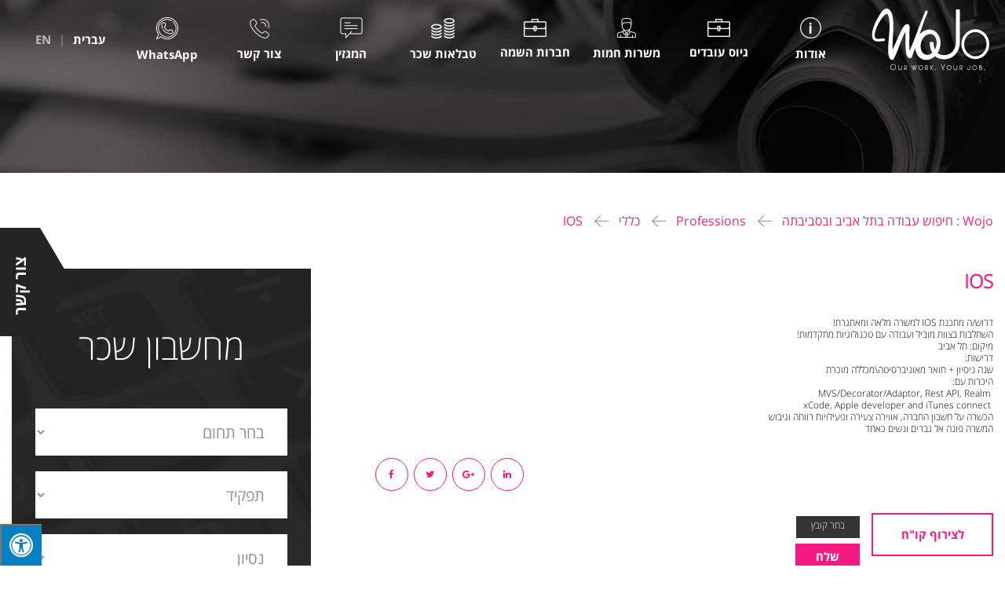

--- FILE ---
content_type: text/html; charset=UTF-8
request_url: https://www.wojo.co.il/jobs/%D7%9E%D7%A9%D7%A8%D7%94-%D7%97%D7%9E%D7%94/ios/
body_size: 18819
content:
<!doctype html>

<html dir="rtl" lang="he-IL" class="no-js">

	<head>
	<script>
	  (function(i,s,o,g,r,a,m){i['GoogleAnalyticsObject']=r;i[r]=i[r]||function(){
	  (i[r].q=i[r].q||[]).push(arguments)},i[r].l=1*new Date();a=s.createElement(o),
	  m=s.getElementsByTagName(o)[0];a.async=1;a.src=g;m.parentNode.insertBefore(a,m)
	  })(window,document,'script','https://www.google-analytics.com/analytics.js','ga');
	
	  ga('create', 'UA-89338291-1', 'auto');
	  ga('send', 'pageview');
	
	</script>

		<meta charset="UTF-8">

		



		<link href="//www.google-analytics.com" rel="dns-prefetch">

       		 <!--<link href="/img/icons/favicon.ico" rel="shortcut icon">
       		 <link href="/img/icons/touch.png" rel="apple-touch-icon-precomposed"> -->


		<link rel="icon" type="image/png" href="https://www.wojo.co.il/wp-content/themes/Default%20theme/img/icons/favicon-32x232.png">
		<link rel="manifest" href="https://www.wojo.co.il/wp-content/themes/Default%20theme/img/icons/manifest.json">
		<meta name="msapplication-TileColor" content="#ffffff">
		<meta name="msapplication-TileImage" content="https://www.wojo.co.il/wp-content/themes/Default%20theme/img/icons/ms-icon-144x144.png">
		<meta name="theme-color" content="#ffffff">



		<meta http-equiv="X-UA-Compatible" content="IE=edge,chrome=1">

		<meta name="viewport" content="width=device-width, initial-scale=1.0">

		


		<meta name='robots' content='index, follow, max-image-preview:large, max-snippet:-1, max-video-preview:-1' />
	<!-- Pixel Cat Facebook Pixel Code -->
	<script>
	!function(f,b,e,v,n,t,s){if(f.fbq)return;n=f.fbq=function(){n.callMethod?
	n.callMethod.apply(n,arguments):n.queue.push(arguments)};if(!f._fbq)f._fbq=n;
	n.push=n;n.loaded=!0;n.version='2.0';n.queue=[];t=b.createElement(e);t.async=!0;
	t.src=v;s=b.getElementsByTagName(e)[0];s.parentNode.insertBefore(t,s)}(window,
	document,'script','https://connect.facebook.net/en_US/fbevents.js' );
	fbq( 'init', '1783086565298775' );	</script>
	<!-- DO NOT MODIFY -->
	<!-- End Facebook Pixel Code -->
	
	<!-- This site is optimized with the Yoast SEO plugin v20.8 - https://yoast.com/wordpress/plugins/seo/ -->
	<title>IOS | Wojo : חיפוש עבודה בתל אביב ובסביבתה</title><link rel="stylesheet" href="https://www.wojo.co.il/wp-content/cache/min/1/498ce3c0c86ac26d4e26a8f40fb7664b.css" media="all" data-minify="1" />
	<link rel="canonical" href="https://www.wojo.co.il/jobs/משרה-חמה/ios/" />
	<meta property="og:locale" content="he_IL" />
	<meta property="og:type" content="article" />
	<meta property="og:title" content="IOS | Wojo : חיפוש עבודה בתל אביב ובסביבתה" />
	<meta property="og:description" content="דרוש/ה מתכנת IOS למשרה מלאה ומאתגרת! השתלבות בצוות מוביל ועבודה עם טכנולוגיות מתקדמות! מיקום: תל אביב דרישות: שנה ניסיון + תואר מאוניברסיטהמכללה מוכרת היכרות עם:  MVS/Decorator/Adaptor, Rest API, Realm  xCode, Apple developer and iTunes connect הכשרה על חשבון החברה, אווירה צעירה ופעילויות רווחה וגיבוש המשרה פונה אל גברים ונשים כאחד" />
	<meta property="og:url" content="https://www.wojo.co.il/jobs/משרה-חמה/ios/" />
	<meta property="og:site_name" content="Wojo : חיפוש עבודה בתל אביב ובסביבתה" />
	<meta property="article:publisher" content="https://www.facebook.com/wojo.jobs/" />
	<meta property="og:image" content="https://www.wojo.co.il/wp-content/uploads/2017/07/looking-for-you-1.png" />
	<meta property="og:image:width" content="1200" />
	<meta property="og:image:height" content="629" />
	<meta property="og:image:type" content="image/png" />
	<meta name="twitter:card" content="summary_large_image" />
	<script type="application/ld+json" class="yoast-schema-graph">{"@context":"https://schema.org","@graph":[{"@type":"WebPage","@id":"https://www.wojo.co.il/jobs/%d7%9e%d7%a9%d7%a8%d7%94-%d7%97%d7%9e%d7%94/ios/","url":"https://www.wojo.co.il/jobs/%d7%9e%d7%a9%d7%a8%d7%94-%d7%97%d7%9e%d7%94/ios/","name":"IOS | Wojo : חיפוש עבודה בתל אביב ובסביבתה","isPartOf":{"@id":"https://www.wojo.co.il/#website"},"primaryImageOfPage":{"@id":"https://www.wojo.co.il/jobs/%d7%9e%d7%a9%d7%a8%d7%94-%d7%97%d7%9e%d7%94/ios/#primaryimage"},"image":{"@id":"https://www.wojo.co.il/jobs/%d7%9e%d7%a9%d7%a8%d7%94-%d7%97%d7%9e%d7%94/ios/#primaryimage"},"thumbnailUrl":"https://www.wojo.co.il/wp-content/uploads/2017/07/looking-for-you-1.png","datePublished":"2018-02-18T12:02:59+00:00","dateModified":"2018-02-18T12:02:59+00:00","breadcrumb":{"@id":"https://www.wojo.co.il/jobs/%d7%9e%d7%a9%d7%a8%d7%94-%d7%97%d7%9e%d7%94/ios/#breadcrumb"},"inLanguage":"he-IL","potentialAction":[{"@type":"ReadAction","target":["https://www.wojo.co.il/jobs/%d7%9e%d7%a9%d7%a8%d7%94-%d7%97%d7%9e%d7%94/ios/"]}]},{"@type":"ImageObject","inLanguage":"he-IL","@id":"https://www.wojo.co.il/jobs/%d7%9e%d7%a9%d7%a8%d7%94-%d7%97%d7%9e%d7%94/ios/#primaryimage","url":"https://www.wojo.co.il/wp-content/uploads/2017/07/looking-for-you-1.png","contentUrl":"https://www.wojo.co.il/wp-content/uploads/2017/07/looking-for-you-1.png","width":1200,"height":629,"caption":"WOJO LOOKING FOR YOU"},{"@type":"BreadcrumbList","@id":"https://www.wojo.co.il/jobs/%d7%9e%d7%a9%d7%a8%d7%94-%d7%97%d7%9e%d7%94/ios/#breadcrumb","itemListElement":[{"@type":"ListItem","position":1,"name":"דף הבית","item":"https://www.wojo.co.il/"},{"@type":"ListItem","position":2,"name":"IOS"}]},{"@type":"WebSite","@id":"https://www.wojo.co.il/#website","url":"https://www.wojo.co.il/","name":"Wojo : חיפוש עבודה בתל אביב ובסביבתה","description":"אתר וורדפרס חדש","potentialAction":[{"@type":"SearchAction","target":{"@type":"EntryPoint","urlTemplate":"https://www.wojo.co.il/?s={search_term_string}"},"query-input":"required name=search_term_string"}],"inLanguage":"he-IL"}]}</script>
	<!-- / Yoast SEO plugin. -->


<link rel='dns-prefetch' href='//fonts.googleapis.com' />
<link rel='dns-prefetch' href='//maxcdn.bootstrapcdn.com' />

<script type="text/javascript">
window._wpemojiSettings = {"baseUrl":"https:\/\/s.w.org\/images\/core\/emoji\/14.0.0\/72x72\/","ext":".png","svgUrl":"https:\/\/s.w.org\/images\/core\/emoji\/14.0.0\/svg\/","svgExt":".svg","source":{"concatemoji":"https:\/\/www.wojo.co.il\/wp-includes\/js\/wp-emoji-release.min.js?ver=6.2.2"}};
/*! This file is auto-generated */
!function(e,a,t){var n,r,o,i=a.createElement("canvas"),p=i.getContext&&i.getContext("2d");function s(e,t){p.clearRect(0,0,i.width,i.height),p.fillText(e,0,0);e=i.toDataURL();return p.clearRect(0,0,i.width,i.height),p.fillText(t,0,0),e===i.toDataURL()}function c(e){var t=a.createElement("script");t.src=e,t.defer=t.type="text/javascript",a.getElementsByTagName("head")[0].appendChild(t)}for(o=Array("flag","emoji"),t.supports={everything:!0,everythingExceptFlag:!0},r=0;r<o.length;r++)t.supports[o[r]]=function(e){if(p&&p.fillText)switch(p.textBaseline="top",p.font="600 32px Arial",e){case"flag":return s("\ud83c\udff3\ufe0f\u200d\u26a7\ufe0f","\ud83c\udff3\ufe0f\u200b\u26a7\ufe0f")?!1:!s("\ud83c\uddfa\ud83c\uddf3","\ud83c\uddfa\u200b\ud83c\uddf3")&&!s("\ud83c\udff4\udb40\udc67\udb40\udc62\udb40\udc65\udb40\udc6e\udb40\udc67\udb40\udc7f","\ud83c\udff4\u200b\udb40\udc67\u200b\udb40\udc62\u200b\udb40\udc65\u200b\udb40\udc6e\u200b\udb40\udc67\u200b\udb40\udc7f");case"emoji":return!s("\ud83e\udef1\ud83c\udffb\u200d\ud83e\udef2\ud83c\udfff","\ud83e\udef1\ud83c\udffb\u200b\ud83e\udef2\ud83c\udfff")}return!1}(o[r]),t.supports.everything=t.supports.everything&&t.supports[o[r]],"flag"!==o[r]&&(t.supports.everythingExceptFlag=t.supports.everythingExceptFlag&&t.supports[o[r]]);t.supports.everythingExceptFlag=t.supports.everythingExceptFlag&&!t.supports.flag,t.DOMReady=!1,t.readyCallback=function(){t.DOMReady=!0},t.supports.everything||(n=function(){t.readyCallback()},a.addEventListener?(a.addEventListener("DOMContentLoaded",n,!1),e.addEventListener("load",n,!1)):(e.attachEvent("onload",n),a.attachEvent("onreadystatechange",function(){"complete"===a.readyState&&t.readyCallback()})),(e=t.source||{}).concatemoji?c(e.concatemoji):e.wpemoji&&e.twemoji&&(c(e.twemoji),c(e.wpemoji)))}(window,document,window._wpemojiSettings);
</script>
<style type="text/css">
img.wp-smiley,
img.emoji {
	display: inline !important;
	border: none !important;
	box-shadow: none !important;
	height: 1em !important;
	width: 1em !important;
	margin: 0 0.07em !important;
	vertical-align: -0.1em !important;
	background: none !important;
	padding: 0 !important;
}
</style>
	

<style id='global-styles-inline-css' type='text/css'>
body{--wp--preset--color--black: #000000;--wp--preset--color--cyan-bluish-gray: #abb8c3;--wp--preset--color--white: #ffffff;--wp--preset--color--pale-pink: #f78da7;--wp--preset--color--vivid-red: #cf2e2e;--wp--preset--color--luminous-vivid-orange: #ff6900;--wp--preset--color--luminous-vivid-amber: #fcb900;--wp--preset--color--light-green-cyan: #7bdcb5;--wp--preset--color--vivid-green-cyan: #00d084;--wp--preset--color--pale-cyan-blue: #8ed1fc;--wp--preset--color--vivid-cyan-blue: #0693e3;--wp--preset--color--vivid-purple: #9b51e0;--wp--preset--gradient--vivid-cyan-blue-to-vivid-purple: linear-gradient(135deg,rgba(6,147,227,1) 0%,rgb(155,81,224) 100%);--wp--preset--gradient--light-green-cyan-to-vivid-green-cyan: linear-gradient(135deg,rgb(122,220,180) 0%,rgb(0,208,130) 100%);--wp--preset--gradient--luminous-vivid-amber-to-luminous-vivid-orange: linear-gradient(135deg,rgba(252,185,0,1) 0%,rgba(255,105,0,1) 100%);--wp--preset--gradient--luminous-vivid-orange-to-vivid-red: linear-gradient(135deg,rgba(255,105,0,1) 0%,rgb(207,46,46) 100%);--wp--preset--gradient--very-light-gray-to-cyan-bluish-gray: linear-gradient(135deg,rgb(238,238,238) 0%,rgb(169,184,195) 100%);--wp--preset--gradient--cool-to-warm-spectrum: linear-gradient(135deg,rgb(74,234,220) 0%,rgb(151,120,209) 20%,rgb(207,42,186) 40%,rgb(238,44,130) 60%,rgb(251,105,98) 80%,rgb(254,248,76) 100%);--wp--preset--gradient--blush-light-purple: linear-gradient(135deg,rgb(255,206,236) 0%,rgb(152,150,240) 100%);--wp--preset--gradient--blush-bordeaux: linear-gradient(135deg,rgb(254,205,165) 0%,rgb(254,45,45) 50%,rgb(107,0,62) 100%);--wp--preset--gradient--luminous-dusk: linear-gradient(135deg,rgb(255,203,112) 0%,rgb(199,81,192) 50%,rgb(65,88,208) 100%);--wp--preset--gradient--pale-ocean: linear-gradient(135deg,rgb(255,245,203) 0%,rgb(182,227,212) 50%,rgb(51,167,181) 100%);--wp--preset--gradient--electric-grass: linear-gradient(135deg,rgb(202,248,128) 0%,rgb(113,206,126) 100%);--wp--preset--gradient--midnight: linear-gradient(135deg,rgb(2,3,129) 0%,rgb(40,116,252) 100%);--wp--preset--duotone--dark-grayscale: url('#wp-duotone-dark-grayscale');--wp--preset--duotone--grayscale: url('#wp-duotone-grayscale');--wp--preset--duotone--purple-yellow: url('#wp-duotone-purple-yellow');--wp--preset--duotone--blue-red: url('#wp-duotone-blue-red');--wp--preset--duotone--midnight: url('#wp-duotone-midnight');--wp--preset--duotone--magenta-yellow: url('#wp-duotone-magenta-yellow');--wp--preset--duotone--purple-green: url('#wp-duotone-purple-green');--wp--preset--duotone--blue-orange: url('#wp-duotone-blue-orange');--wp--preset--font-size--small: 13px;--wp--preset--font-size--medium: 20px;--wp--preset--font-size--large: 36px;--wp--preset--font-size--x-large: 42px;--wp--preset--spacing--20: 0.44rem;--wp--preset--spacing--30: 0.67rem;--wp--preset--spacing--40: 1rem;--wp--preset--spacing--50: 1.5rem;--wp--preset--spacing--60: 2.25rem;--wp--preset--spacing--70: 3.38rem;--wp--preset--spacing--80: 5.06rem;--wp--preset--shadow--natural: 6px 6px 9px rgba(0, 0, 0, 0.2);--wp--preset--shadow--deep: 12px 12px 50px rgba(0, 0, 0, 0.4);--wp--preset--shadow--sharp: 6px 6px 0px rgba(0, 0, 0, 0.2);--wp--preset--shadow--outlined: 6px 6px 0px -3px rgba(255, 255, 255, 1), 6px 6px rgba(0, 0, 0, 1);--wp--preset--shadow--crisp: 6px 6px 0px rgba(0, 0, 0, 1);}:where(.is-layout-flex){gap: 0.5em;}body .is-layout-flow > .alignleft{float: left;margin-inline-start: 0;margin-inline-end: 2em;}body .is-layout-flow > .alignright{float: right;margin-inline-start: 2em;margin-inline-end: 0;}body .is-layout-flow > .aligncenter{margin-left: auto !important;margin-right: auto !important;}body .is-layout-constrained > .alignleft{float: left;margin-inline-start: 0;margin-inline-end: 2em;}body .is-layout-constrained > .alignright{float: right;margin-inline-start: 2em;margin-inline-end: 0;}body .is-layout-constrained > .aligncenter{margin-left: auto !important;margin-right: auto !important;}body .is-layout-constrained > :where(:not(.alignleft):not(.alignright):not(.alignfull)){max-width: var(--wp--style--global--content-size);margin-left: auto !important;margin-right: auto !important;}body .is-layout-constrained > .alignwide{max-width: var(--wp--style--global--wide-size);}body .is-layout-flex{display: flex;}body .is-layout-flex{flex-wrap: wrap;align-items: center;}body .is-layout-flex > *{margin: 0;}:where(.wp-block-columns.is-layout-flex){gap: 2em;}.has-black-color{color: var(--wp--preset--color--black) !important;}.has-cyan-bluish-gray-color{color: var(--wp--preset--color--cyan-bluish-gray) !important;}.has-white-color{color: var(--wp--preset--color--white) !important;}.has-pale-pink-color{color: var(--wp--preset--color--pale-pink) !important;}.has-vivid-red-color{color: var(--wp--preset--color--vivid-red) !important;}.has-luminous-vivid-orange-color{color: var(--wp--preset--color--luminous-vivid-orange) !important;}.has-luminous-vivid-amber-color{color: var(--wp--preset--color--luminous-vivid-amber) !important;}.has-light-green-cyan-color{color: var(--wp--preset--color--light-green-cyan) !important;}.has-vivid-green-cyan-color{color: var(--wp--preset--color--vivid-green-cyan) !important;}.has-pale-cyan-blue-color{color: var(--wp--preset--color--pale-cyan-blue) !important;}.has-vivid-cyan-blue-color{color: var(--wp--preset--color--vivid-cyan-blue) !important;}.has-vivid-purple-color{color: var(--wp--preset--color--vivid-purple) !important;}.has-black-background-color{background-color: var(--wp--preset--color--black) !important;}.has-cyan-bluish-gray-background-color{background-color: var(--wp--preset--color--cyan-bluish-gray) !important;}.has-white-background-color{background-color: var(--wp--preset--color--white) !important;}.has-pale-pink-background-color{background-color: var(--wp--preset--color--pale-pink) !important;}.has-vivid-red-background-color{background-color: var(--wp--preset--color--vivid-red) !important;}.has-luminous-vivid-orange-background-color{background-color: var(--wp--preset--color--luminous-vivid-orange) !important;}.has-luminous-vivid-amber-background-color{background-color: var(--wp--preset--color--luminous-vivid-amber) !important;}.has-light-green-cyan-background-color{background-color: var(--wp--preset--color--light-green-cyan) !important;}.has-vivid-green-cyan-background-color{background-color: var(--wp--preset--color--vivid-green-cyan) !important;}.has-pale-cyan-blue-background-color{background-color: var(--wp--preset--color--pale-cyan-blue) !important;}.has-vivid-cyan-blue-background-color{background-color: var(--wp--preset--color--vivid-cyan-blue) !important;}.has-vivid-purple-background-color{background-color: var(--wp--preset--color--vivid-purple) !important;}.has-black-border-color{border-color: var(--wp--preset--color--black) !important;}.has-cyan-bluish-gray-border-color{border-color: var(--wp--preset--color--cyan-bluish-gray) !important;}.has-white-border-color{border-color: var(--wp--preset--color--white) !important;}.has-pale-pink-border-color{border-color: var(--wp--preset--color--pale-pink) !important;}.has-vivid-red-border-color{border-color: var(--wp--preset--color--vivid-red) !important;}.has-luminous-vivid-orange-border-color{border-color: var(--wp--preset--color--luminous-vivid-orange) !important;}.has-luminous-vivid-amber-border-color{border-color: var(--wp--preset--color--luminous-vivid-amber) !important;}.has-light-green-cyan-border-color{border-color: var(--wp--preset--color--light-green-cyan) !important;}.has-vivid-green-cyan-border-color{border-color: var(--wp--preset--color--vivid-green-cyan) !important;}.has-pale-cyan-blue-border-color{border-color: var(--wp--preset--color--pale-cyan-blue) !important;}.has-vivid-cyan-blue-border-color{border-color: var(--wp--preset--color--vivid-cyan-blue) !important;}.has-vivid-purple-border-color{border-color: var(--wp--preset--color--vivid-purple) !important;}.has-vivid-cyan-blue-to-vivid-purple-gradient-background{background: var(--wp--preset--gradient--vivid-cyan-blue-to-vivid-purple) !important;}.has-light-green-cyan-to-vivid-green-cyan-gradient-background{background: var(--wp--preset--gradient--light-green-cyan-to-vivid-green-cyan) !important;}.has-luminous-vivid-amber-to-luminous-vivid-orange-gradient-background{background: var(--wp--preset--gradient--luminous-vivid-amber-to-luminous-vivid-orange) !important;}.has-luminous-vivid-orange-to-vivid-red-gradient-background{background: var(--wp--preset--gradient--luminous-vivid-orange-to-vivid-red) !important;}.has-very-light-gray-to-cyan-bluish-gray-gradient-background{background: var(--wp--preset--gradient--very-light-gray-to-cyan-bluish-gray) !important;}.has-cool-to-warm-spectrum-gradient-background{background: var(--wp--preset--gradient--cool-to-warm-spectrum) !important;}.has-blush-light-purple-gradient-background{background: var(--wp--preset--gradient--blush-light-purple) !important;}.has-blush-bordeaux-gradient-background{background: var(--wp--preset--gradient--blush-bordeaux) !important;}.has-luminous-dusk-gradient-background{background: var(--wp--preset--gradient--luminous-dusk) !important;}.has-pale-ocean-gradient-background{background: var(--wp--preset--gradient--pale-ocean) !important;}.has-electric-grass-gradient-background{background: var(--wp--preset--gradient--electric-grass) !important;}.has-midnight-gradient-background{background: var(--wp--preset--gradient--midnight) !important;}.has-small-font-size{font-size: var(--wp--preset--font-size--small) !important;}.has-medium-font-size{font-size: var(--wp--preset--font-size--medium) !important;}.has-large-font-size{font-size: var(--wp--preset--font-size--large) !important;}.has-x-large-font-size{font-size: var(--wp--preset--font-size--x-large) !important;}
.wp-block-navigation a:where(:not(.wp-element-button)){color: inherit;}
:where(.wp-block-columns.is-layout-flex){gap: 2em;}
.wp-block-pullquote{font-size: 1.5em;line-height: 1.6;}
</style>
















<script type='text/javascript' src='https://www.wojo.co.il/wp-content/themes/Default%20theme/js/lib/conditionizr-4.3.0.min.js?ver=4.3.0' id='conditionizr-js'></script>
<script type='text/javascript' src='https://www.wojo.co.il/wp-content/themes/Default%20theme/js/lib/modernizr-2.7.1.min.js?ver=2.7.1' id='modernizr-js'></script>
<script type='text/javascript' src='https://www.wojo.co.il/wp-content/themes/Default%20theme/js/jquery-1.11.3.min.js?ver=1.11.3' id='jquery1.11.3-js'></script>
<script type='text/javascript' src='https://www.wojo.co.il/wp-includes/js/jquery/jquery.min.js?ver=3.6.4' id='jquery-core-js'></script>
<script type='text/javascript' src='https://www.wojo.co.il/wp-includes/js/jquery/jquery-migrate.min.js?ver=3.4.0' id='jquery-migrate-js'></script>
<script type='text/javascript' src='https://www.wojo.co.il/wp-content/themes/Default%20theme/js/jquery-ui.min.js?ver=1.0.0' id='jquery-ui-js'></script>
<script type='text/javascript' src='https://www.wojo.co.il/wp-content/themes/Default%20theme/js/jquery.mobile.custom.min.js?ver=1.0.0' id='slider-rm-mob-js'></script>
<script type='text/javascript' src='https://www.wojo.co.il/wp-content/themes/Default%20theme/js/jquery.slider-rm.js?ver=1.0.0' id='slider-rm-js'></script>
<script type='text/javascript' src='https://www.wojo.co.il/wp-content/themes/Default%20theme/js/owl.carousel2/owl.carousel.min.js?ver=1.0.0' id='carousel2-js'></script>
<script type='text/javascript' src='https://www.wojo.co.il/wp-content/themes/Default%20theme/js/jquery.equalheights.min.js?ver=1.0.0' id='equalheights-js'></script>
<script type='text/javascript' src='https://www.wojo.co.il/wp-content/themes/Default%20theme/js/scripts.js?ver=1.0.0' id='html5blankscripts-js'></script>
<script type='text/javascript' src='https://www.wojo.co.il/wp-content/themes/Default%20theme/js/common.js?ver=1.0.0' id='commonjs-js'></script>
<link rel="https://api.w.org/" href="https://www.wojo.co.il/wp-json/" /><link rel="alternate" type="application/json+oembed" href="https://www.wojo.co.il/wp-json/oembed/1.0/embed?url=https%3A%2F%2Fwww.wojo.co.il%2Fjobs%2F%25d7%259e%25d7%25a9%25d7%25a8%25d7%2594-%25d7%2597%25d7%259e%25d7%2594%2Fios%2F" />
<link rel="alternate" type="text/xml+oembed" href="https://www.wojo.co.il/wp-json/oembed/1.0/embed?url=https%3A%2F%2Fwww.wojo.co.il%2Fjobs%2F%25d7%259e%25d7%25a9%25d7%25a8%25d7%2594-%25d7%2597%25d7%259e%25d7%2594%2Fios%2F&#038;format=xml" />
<meta name="generator" content="Elementor 3.13.4; features: a11y_improvements, additional_custom_breakpoints; settings: css_print_method-external, google_font-enabled, font_display-auto">
<style type="text/css">.broken_link, a.broken_link {
	text-decoration: line-through;
}</style>		<style type="text/css" id="wp-custom-css">
			body {

	font-size: 12px !important;
	line-height: 1.3;
}
#recent-posts-6 a {
	color: white !important;
}

@media only screen and (min-width: 1150px) {
  .top-menu > li > a { 
  width: 117px;
}
}		</style>
		<noscript><style id="rocket-lazyload-nojs-css">.rll-youtube-player, [data-lazy-src]{display:none !important;}</style></noscript>
		<script>

        // conditionizr.com

        // configure environment tests

        conditionizr.config({

            assets: 'https://www.wojo.co.il/wp-content/themes/Default%20theme',

            tests: {}

        });

        </script>
		
		<script type="text/javascript">
			var ajaxurl = "https://www.wojo.co.il/wp-admin/admin-ajax.php";
		</script> 
        
		<!-- Start Visual Website Optimizer Asynchronous Code -->
<script type='text/javascript'>
var _vwo_code=(function(){
var account_id=204988,
settings_tolerance=2000,
library_tolerance=2500,
use_existing_jquery=false,
/* DO NOT EDIT BELOW THIS LINE */
f=false,d=document;return{use_existing_jquery:function(){return use_existing_jquery;},library_tolerance:function(){return library_tolerance;},finish:function(){if(!f){f=true;var a=d.getElementById('_vis_opt_path_hides');if(a)a.parentNode.removeChild(a);}},finished:function(){return f;},load:function(a){var b=d.createElement('script');b.src=a;b.type='text/javascript';b.innerText;b.onerror=function(){_vwo_code.finish();};d.getElementsByTagName('head')[0].appendChild(b);},init:function(){settings_timer=setTimeout('_vwo_code.finish()',settings_tolerance);var a=d.createElement('style'),b='body{opacity:0 !important;filter:alpha(opacity=0) !important;background:none !important;}',h=d.getElementsByTagName('head')[0];a.setAttribute('id','_vis_opt_path_hides');a.setAttribute('type','text/css');if(a.styleSheet)a.styleSheet.cssText=b;else a.appendChild(d.createTextNode(b));h.appendChild(a);this.load('//dev.visualwebsiteoptimizer.com/j.php?a='+account_id+'&u='+encodeURIComponent(d.URL)+'&r='+Math.random());return settings_timer;}};}());_vwo_settings_timer=_vwo_code.init();
</script>
<!-- End Visual Website Optimizer Asynchronous Code -->
<!-- Facebook Pixel Code --><script>!function(f,b,e,v,n,t,s){if(f.fbq)return;n=f.fbq=function(){n.callMethod?n.callMethod.apply(n,arguments):n.queue.push(arguments)};if(!f._fbq)f._fbq=n;n.push=n;n.loaded=!0;n.version='2.0';n.queue=[];t=b.createElement(e);t.async=!0;t.src=v;s=b.getElementsByTagName(e)[0];s.parentNode.insertBefore(t,s)}(window,document,'script','https://connect.facebook.net/en_US/fbevents.js');fbq('init', '271214029920927');fbq('track', "PageView");</script><noscript><img height="1" width="1" style="display:none"src="https://www.facebook.com/tr?id=271214029920927&ev=PageView&noscript=1"/></noscript><!-- End Facebook Pixel Code -->


<meta name="google-site-verification" content="Z8PZWZdeeYRZEDcJNxvVwPd-GmfYvZI8wp8jry8rHWM" />

	</head>
	<body data-rsssl=1 class="rtl jobs-template-default single single-jobs postid-1775 ios elementor-default elementor-kit-2759">
<!-- Google Code for Remarketing Tag -->
<!--------------------------------------------------
Remarketing tags may not be associated with personally identifiable information or placed on pages related to sensitive categories. See more information and instructions on how to setup the tag on: http://google.com/ads/remarketingsetup
--------------------------------------------------->
<script type="text/javascript">
/* <![CDATA[ */
var google_conversion_id = 864615455;
var google_custom_params = window.google_tag_params;
var google_remarketing_only = true;
/* ]]> */
</script>
<script type="text/javascript" src="//www.googleadservices.com/pagead/conversion.js">
</script>
<noscript>
<div style="display:inline;">
<img height="1" width="1" style="border-style:none;" alt="" src="//googleads.g.doubleclick.net/pagead/viewthroughconversion/864615455/?guid=ON&amp;script=0"/>
</div>
</noscript>

<script type="text/javascript">
(function(a,e,c,f,g,h,b,d){var k={ak:"864615455",cl:"FxfKCKKt42wQn_ijnAM",autoreplace:"+972776704084"};a[c]=a[c]||function(){(a[c].q=a[c].q||[]).push(arguments)};a[g]||(a[g]=k.ak);b=e.createElement(h);b.async=1;b.src="//www.gstatic.com/wcm/loader.js";d=e.getElementsByTagName(h)[0];d.parentNode.insertBefore(b,d);a[f]=function(b,d,e){a[c](2,b,k,d,null,new Date,e)};a[f]()})(window,document,"_googWcmImpl","_googWcmGet","_googWcmAk","script");
</script>
<script type="text/javascript">
(function(a,e,c,f,g,h,b,d){var k={ak:"864615455",cl:"FxfKCKKt42wQn_ijnAM",autoreplace:"0776704084"};a[c]=a[c]||function(){(a[c].q=a[c].q||[]).push(arguments)};a[g]||(a[g]=k.ak);b=e.createElement(h);b.async=1;b.src="//www.gstatic.com/wcm/loader.js";d=e.getElementsByTagName(h)[0];d.parentNode.insertBefore(b,d);a[f]=function(b,d,e){a[c](2,b,k,d,null,new Date,e)};a[f]()})(window,document,"_googWcmImpl","_googWcmGet","_googWcmAk","script");
</script>
	
	

		<a class="mob-phone" href="tel:0776704084"><i class="fa fa-phone"></i></a>
	

	<div class="go-form">
		<p>צור קשר</p>
	</div>
	<div class="form-fixed">
		<div class="form-fixed-inner">
			
<div class="wpcf7 no-js" id="wpcf7-f44-o1" lang="en-US" dir="ltr">
<div class="screen-reader-response"><p role="status" aria-live="polite" aria-atomic="true"></p> <ul></ul></div>
<form action="/jobs/%D7%9E%D7%A9%D7%A8%D7%94-%D7%97%D7%9E%D7%94/ios/#wpcf7-f44-o1" method="post" class="wpcf7-form init" aria-label="Contact form" novalidate="novalidate" data-status="init">
<div style="display: none;">
<input type="hidden" name="_wpcf7" value="44" />
<input type="hidden" name="_wpcf7_version" value="5.7.7" />
<input type="hidden" name="_wpcf7_locale" value="en_US" />
<input type="hidden" name="_wpcf7_unit_tag" value="wpcf7-f44-o1" />
<input type="hidden" name="_wpcf7_container_post" value="0" />
<input type="hidden" name="_wpcf7_posted_data_hash" value="" />
</div>
<p class="fixed-title">רוצים להתייעץ אתנו?
</p>
<p class="fixed-text">אנחנו עומדים לרשותכם בכל עניין. מלאו את פרטיכם בטופס הפנייה ונחזור אליכם בהקדם.
</p>
<p><span class="wpcf7-form-control-wrap" data-name="text-210"><input size="40" class="wpcf7-form-control wpcf7-text wpcf7-validates-as-required" aria-required="true" aria-invalid="false" placeholder="שם מלא" value="" type="text" name="text-210" /></span><br />
<span class="wpcf7-form-control-wrap" data-name="email-922"><input size="40" class="wpcf7-form-control wpcf7-text wpcf7-email wpcf7-validates-as-email" aria-invalid="false" placeholder="דוא”ל" value="" type="email" name="email-922" /></span><br />
<span class="wpcf7-form-control-wrap" data-name="tel-658"><input size="40" class="wpcf7-form-control wpcf7-text wpcf7-tel wpcf7-validates-as-tel" aria-invalid="false" placeholder="טלפון" value="" type="tel" name="tel-658" /></span><br />
<span class="wpcf7-form-control-wrap" data-name="checkbox-17"><span class="wpcf7-form-control wpcf7-checkbox"><span class="wpcf7-list-item first last"><input type="checkbox" name="checkbox-17[]" value="אני מעוניין לקבל עדכונים חמים למייל" /><span class="wpcf7-list-item-label">אני מעוניין לקבל עדכונים חמים למייל</span></span></span></span><br />
[recaptcha theme:dark]<br />
<input class="wpcf7-form-control has-spinner wpcf7-submit" type="submit" value="שלח" />
</p><div class="wpcf7-response-output" aria-hidden="true"></div>
</form>
</div>
								</div>
		<div class="form-close"></div>
	</div>


	<header class="main-header">
		<div class="top-line top-line-static">

			<div class="logo">
				<a href="https://www.wojo.co.il"><img src="data:image/svg+xml,%3Csvg%20xmlns='http://www.w3.org/2000/svg'%20viewBox='0%200%200%200'%3E%3C/svg%3E" alt="" data-lazy-src="https://www.wojo.co.il/wp-content/themes/Default%20theme/img/logo white.svg" /><noscript><img src="https://www.wojo.co.il/wp-content/themes/Default%20theme/img/logo white.svg" alt="" /></noscript></a>
			</div>

			<button class="menu-toggle"><span></span></button>
			<ul id="primary-menu" class="top-menu static-menu accessibility_menu"><li id="menu-item-880" class="menu-item menu-item-type-post_type menu-item-object-page menu-item-has-children menu-item-880 has-image"><a href="https://www.wojo.co.il/%d7%90%d7%95%d7%93%d7%95%d7%aa/"><img src="data:image/svg+xml,%3Csvg%20xmlns='http://www.w3.org/2000/svg'%20viewBox='0%200%200%200'%3E%3C/svg%3E" class="attachment-full size-full wp-post-image" alt="אודות" decoding="async" title="אודות" data-lazy-src="https://www.wojo.co.il/wp-content/uploads/2016/11/inform.png" /><noscript><img src="https://www.wojo.co.il/wp-content/uploads/2016/11/inform.png" class="attachment-full size-full wp-post-image" alt="אודות" decoding="async" title="אודות" /></noscript><span class="page-title">אודות</span></a>
<ul class="sub-menu">
	<li id="menu-item-1533" class="menu-item menu-item-type-post_type menu-item-object-page menu-item-1533"><a href="https://www.wojo.co.il/%d7%90%d7%95%d7%93%d7%95%d7%aa/">אודות</a></li>
	<li id="menu-item-618" class="menu-item menu-item-type-custom menu-item-object-custom menu-item-618"><a href="https://www.wojo.co.il/%D7%90%D7%95%D7%93%D7%95%D7%AA/#staff">הצוות שלנו</a></li>
</ul>
</li>
<li id="menu-item-868" class="menu-item menu-item-type-post_type menu-item-object-page menu-item-has-children menu-item-868 has-image"><a href="https://www.wojo.co.il/%d7%92%d7%99%d7%95%d7%a1-%d7%a2%d7%95%d7%91%d7%93%d7%99%d7%9d-%d7%9c%d7%9e%d7%a2%d7%a1%d7%99%d7%a7%d7%99%d7%9d/"><img src="data:image/svg+xml,%3Csvg%20xmlns='http://www.w3.org/2000/svg'%20viewBox='0%200%200%200'%3E%3C/svg%3E" class="attachment-full size-full wp-post-image" alt="גיוס עובדים" decoding="async" title="גיוס עובדים" data-lazy-src="https://www.wojo.co.il/wp-content/uploads/2016/11/case.png" /><noscript><img src="https://www.wojo.co.il/wp-content/uploads/2016/11/case.png" class="attachment-full size-full wp-post-image" alt="גיוס עובדים" decoding="async" title="גיוס עובדים" /></noscript><span class="page-title">גיוס עובדים</span></a>
<ul class="sub-menu">
	<li id="menu-item-1924" class="menu-item menu-item-type-post_type menu-item-object-post menu-item-1924"><a href="https://www.wojo.co.il/%d7%97%d7%99%d7%a4%d7%95%d7%a9-%d7%a2%d7%95%d7%91%d7%93%d7%99%d7%9d-%d7%91%d7%94%d7%99%d7%99%d7%98%d7%a7/">חיפוש עובדים בהייטק</a></li>
	<li id="menu-item-1870" class="menu-item menu-item-type-post_type menu-item-object-post menu-item-1870"><a href="https://www.wojo.co.il/%d7%92%d7%99%d7%95%d7%a1-%d7%a2%d7%95%d7%91%d7%93%d7%99%d7%9d-%d7%91%d7%9b%d7%99%d7%a8%d7%99%d7%9d/">גיוס עובדים בכירים</a></li>
	<li id="menu-item-1844" class="menu-item menu-item-type-post_type menu-item-object-post menu-item-1844"><a href="https://www.wojo.co.il/%d7%92%d7%99%d7%95%d7%a1-%d7%a2%d7%95%d7%91%d7%93%d7%99%d7%9d-%d7%aa%d7%94%d7%9c%d7%99%d7%9a/">גיוס עובדים-תהליך</a></li>
	<li id="menu-item-1804" class="menu-item menu-item-type-post_type menu-item-object-page menu-item-1804"><a href="https://www.wojo.co.il/%d7%90%d7%99%d7%9a-%d7%9c%d7%92%d7%99%d7%99%d7%a1-%d7%a2%d7%95%d7%91%d7%93-%d7%98%d7%95%d7%91/">איך לגייס עובד טוב</a></li>
	<li id="menu-item-1772" class="menu-item menu-item-type-post_type menu-item-object-post menu-item-1772"><a href="https://www.wojo.co.il/%d7%92%d7%99%d7%95%d7%a1-%d7%91%d7%9b%d7%99%d7%a8%d7%99%d7%9d-%d7%9e%d7%a0%d7%94%d7%9c%d7%99%d7%9d-%d7%93%d7%99%d7%9c%d7%9e%d7%95%d7%aa-%d7%95%d7%90%d7%a4%d7%a9%d7%a8%d7%95%d7%99%d7%95%d7%aa/">גיוס עובדים דילמות ואפשרויות</a></li>
	<li id="menu-item-1773" class="menu-item menu-item-type-post_type menu-item-object-post menu-item-1773"><a href="https://www.wojo.co.il/%d7%92%d7%99%d7%95%d7%a1-%d7%a2%d7%95%d7%91%d7%93%d7%99%d7%9d/">גיוס עובדים, תנו למומחים לעבוד</a></li>
</ul>
</li>
<li id="menu-item-23" class="menu-item menu-item-type-post_type menu-item-object-page menu-item-has-children menu-item-23 has-image"><a href="https://www.wojo.co.il/%d7%9e%d7%a9%d7%a8%d7%95%d7%aa-%d7%97%d7%9e%d7%95%d7%aa/"><img src="data:image/svg+xml,%3Csvg%20xmlns='http://www.w3.org/2000/svg'%20viewBox='0%200%200%200'%3E%3C/svg%3E" class="attachment-full size-full wp-post-image" alt="משרות חמות" decoding="async" title="משרות חמות" data-lazy-src="https://www.wojo.co.il/wp-content/uploads/2016/11/avatar-1.png" /><noscript><img src="https://www.wojo.co.il/wp-content/uploads/2016/11/avatar-1.png" class="attachment-full size-full wp-post-image" alt="משרות חמות" decoding="async" title="משרות חמות" /></noscript><span class="page-title">משרות חמות</span></a>
<ul class="sub-menu">
	<li id="menu-item-1534" class="menu-item menu-item-type-post_type menu-item-object-page menu-item-1534"><a href="https://www.wojo.co.il/%d7%9e%d7%a9%d7%a8%d7%95%d7%aa-%d7%97%d7%9e%d7%95%d7%aa/">משרות חמות</a></li>
	<li id="menu-item-1067" class="menu-item menu-item-type-custom menu-item-object-custom menu-item-1067"><a href="https://www.wojo.co.il/%D7%A7%D7%A8%D7%99%D7%99%D7%A8%D7%94-%D7%98%D7%9B%D7%A0%D7%95%D7%9C%D7%95%D7%92%D7%99%D7%AA/#jobcat_130">קריירה בהייטק</a></li>
	<li id="menu-item-1680" class="menu-item menu-item-type-custom menu-item-object-custom menu-item-1680"><a href="https://www.wojo.co.il/%D7%A2%D7%91%D7%95%D7%93%D7%94-%D7%91%D7%9E%D7%9B%D7%99%D7%A8%D7%95%D7%AA/#jobcat_60">קריירה בשיווק</a></li>
	<li id="menu-item-1677" class="menu-item menu-item-type-custom menu-item-object-custom menu-item-1677"><a href="https://www.wojo.co.il/%D7%A2%D7%91%D7%95%D7%93%D7%94-%D7%91%D7%9E%D7%9B%D7%99%D7%A8%D7%95%D7%AA/#jobcat_57">קריירה במכירות</a></li>
	<li id="menu-item-2123" class="menu-item menu-item-type-post_type menu-item-object-post menu-item-2123"><a href="https://www.wojo.co.il/%d7%93%d7%a8%d7%95%d7%a9%d7%99%d7%9d-%d7%9e%d7%a4%d7%aa%d7%97%d7%99-python/">דרושים מפתחי PYTHON</a></li>
	<li id="menu-item-2119" class="menu-item menu-item-type-post_type menu-item-object-post menu-item-2119"><a href="https://www.wojo.co.il/%d7%93%d7%a8%d7%95%d7%a9%d7%99%d7%9d-%d7%9e%d7%a4%d7%aa%d7%97%d7%99-java/">דרושים מפתחי JAVA</a></li>
	<li id="menu-item-2104" class="menu-item menu-item-type-post_type menu-item-object-post menu-item-2104"><a href="https://www.wojo.co.il/%d7%93%d7%a8%d7%95%d7%a9%d7%99%d7%9d-%d7%9e%d7%a4%d7%aa%d7%97%d7%99-ios/">דרושים מפתחי IOS</a></li>
	<li id="menu-item-2096" class="menu-item menu-item-type-post_type menu-item-object-post menu-item-2096"><a href="https://www.wojo.co.il/%d7%93%d7%a8%d7%95%d7%a9%d7%99%d7%9d-ppc-campaign-manager/">דרושים PPC manager</a></li>
	<li id="menu-item-2038" class="menu-item menu-item-type-post_type menu-item-object-post menu-item-2038"><a href="https://www.wojo.co.il/%d7%93%d7%a8%d7%95%d7%a9%d7%99%d7%9d-%d7%9e%d7%a4%d7%aa%d7%97%d7%99-php/">דרושים מפתחי PHP</a></li>
	<li id="menu-item-2057" class="menu-item menu-item-type-post_type menu-item-object-post menu-item-2057"><a href="https://www.wojo.co.il/%d7%93%d7%a8%d7%95%d7%a9%d7%99%d7%9d-%d7%9e%d7%a4%d7%aa%d7%97%d7%99-web/">דרושים מפתחי Web</a></li>
	<li id="menu-item-2068" class="menu-item menu-item-type-post_type menu-item-object-post menu-item-2068"><a href="https://www.wojo.co.il/%d7%93%d7%a8%d7%95%d7%a9%d7%99%d7%9d-%d7%9e%d7%a4%d7%aa%d7%97%d7%99-front-end/">דרושים מפתחי Front-end</a></li>
	<li id="menu-item-2039" class="menu-item menu-item-type-post_type menu-item-object-post menu-item-2039"><a href="https://www.wojo.co.il/%d7%93%d7%a8%d7%95%d7%a9%d7%99%d7%9d-%d7%9e%d7%a4%d7%aa%d7%97%d7%99-back-end/">דרושים מפתחי Back-end</a></li>
</ul>
</li>
<li id="menu-item-22" class="menu-item menu-item-type-post_type menu-item-object-page menu-item-22 has-image"><a href="https://www.wojo.co.il/%d7%97%d7%91%d7%a8%d7%95%d7%aa-%d7%94%d7%a9%d7%9e%d7%94/"><img src="data:image/svg+xml,%3Csvg%20xmlns='http://www.w3.org/2000/svg'%20viewBox='0%200%200%200'%3E%3C/svg%3E" class="attachment-full size-full wp-post-image" alt="חברות השמה" decoding="async" title="חברות השמה" data-lazy-src="https://www.wojo.co.il/wp-content/uploads/2016/11/case.png" /><noscript><img src="https://www.wojo.co.il/wp-content/uploads/2016/11/case.png" class="attachment-full size-full wp-post-image" alt="חברות השמה" decoding="async" title="חברות השמה" /></noscript><span class="page-title">חברות השמה</span></a></li>
<li id="menu-item-21" class="menu-item menu-item-type-post_type menu-item-object-page menu-item-has-children menu-item-21 has-image"><a href="https://www.wojo.co.il/%d7%98%d7%91%d7%9c%d7%90%d7%95%d7%aa-%d7%a9%d7%9b%d7%a8/"><img src="data:image/svg+xml,%3Csvg%20xmlns='http://www.w3.org/2000/svg'%20viewBox='0%200%200%200'%3E%3C/svg%3E" class="attachment-full size-full wp-post-image" alt="טבלאות שכר" decoding="async" title="טבלאות שכר" data-lazy-src="https://www.wojo.co.il/wp-content/uploads/2016/11/coins.png" /><noscript><img src="https://www.wojo.co.il/wp-content/uploads/2016/11/coins.png" class="attachment-full size-full wp-post-image" alt="טבלאות שכר" decoding="async" title="טבלאות שכר" /></noscript><span class="page-title">טבלאות שכר</span></a>
<ul class="sub-menu">
	<li id="menu-item-752" class="menu-item menu-item-type-post_type menu-item-object-page menu-item-752"><a href="https://www.wojo.co.il/%d7%9e%d7%97%d7%a9%d7%91%d7%95%d7%9f-%d7%a9%d7%9b%d7%a8/">מחשבון שכר</a></li>
</ul>
</li>
<li id="menu-item-20" class="menu-item menu-item-type-post_type menu-item-object-page current_page_parent menu-item-20 has-image"><a href="https://www.wojo.co.il/%d7%94%d7%9e%d7%92%d7%96%d7%99%d7%9f/"><img src="data:image/svg+xml,%3Csvg%20xmlns='http://www.w3.org/2000/svg'%20viewBox='0%200%200%200'%3E%3C/svg%3E" class="attachment-full size-full wp-post-image" alt="המגזין" decoding="async" title="המגזין" data-lazy-src="https://www.wojo.co.il/wp-content/uploads/2016/11/chat.png" /><noscript><img src="https://www.wojo.co.il/wp-content/uploads/2016/11/chat.png" class="attachment-full size-full wp-post-image" alt="המגזין" decoding="async" title="המגזין" /></noscript><span class="page-title">המגזין</span></a></li>
<li id="menu-item-18" class="menu-item menu-item-type-post_type menu-item-object-page menu-item-18 has-image"><a href="https://www.wojo.co.il/%d7%a6%d7%95%d7%a8-%d7%a7%d7%a9%d7%a8/"><img src="data:image/svg+xml,%3Csvg%20xmlns='http://www.w3.org/2000/svg'%20viewBox='0%200%200%200'%3E%3C/svg%3E" class="attachment-full size-full wp-post-image" alt="צור קשר" decoding="async" title="צור קשר" data-lazy-src="https://www.wojo.co.il/wp-content/uploads/2016/11/phone.png" /><noscript><img src="https://www.wojo.co.il/wp-content/uploads/2016/11/phone.png" class="attachment-full size-full wp-post-image" alt="צור קשר" decoding="async" title="צור קשר" /></noscript><span class="page-title">צור קשר</span></a></li>
<li id="menu-item-2782" class="menu-item menu-item-type-custom menu-item-object-custom menu-item-2782 has-image"><a target="_blank" rel="noopener" href="https://api.whatsapp.com/send?phone=972547216868"><img src="data:image/svg+xml,%3Csvg%20xmlns='http://www.w3.org/2000/svg'%20viewBox='0%200%200%200'%3E%3C/svg%3E" class="attachment-full size-full wp-post-image" alt="WhatsApp" decoding="async" title="WhatsApp" data-lazy-src="https://www.wojo.co.il/wp-content/uploads/2023/01/whatsapp-svgrepo-com3.png" /><noscript><img src="https://www.wojo.co.il/wp-content/uploads/2023/01/whatsapp-svgrepo-com3.png" class="attachment-full size-full wp-post-image" alt="WhatsApp" decoding="async" title="WhatsApp" /></noscript><span class="page-title">WhatsApp</span></a></li>
</ul>
				
			<nav class="lang_menu">
				<p><a class="active" href="https://www.wojo.co.il">עברית</a></p>
				<p class="separator">|</p>
				<p><a href="http://wojohr.com/">EN</a></p>
			</nav>

		</div>

		<div class="top-line top-line-fixed">

			<div class="logo">  
				<a href="https://www.wojo.co.il"><img src="data:image/svg+xml,%3Csvg%20xmlns='http://www.w3.org/2000/svg'%20viewBox='0%200%200%200'%3E%3C/svg%3E" alt="" data-lazy-src="https://www.wojo.co.il/wp-content/themes/Default%20theme/img/logo original.svg" /><noscript><img src="https://www.wojo.co.il/wp-content/themes/Default%20theme/img/logo original.svg" alt="" /></noscript></a>
			</div>

			<button class="menu-toggle"><span></span></button>
			<ul id="primary-menu" class="top-menu floating-menu accessibility_menu"><li id="menu-item-879" class="menu-item menu-item-type-post_type menu-item-object-page menu-item-has-children menu-item-879 has-image"><a href="https://www.wojo.co.il/%d7%90%d7%95%d7%93%d7%95%d7%aa/"><img src="data:image/svg+xml,%3Csvg%20xmlns='http://www.w3.org/2000/svg'%20viewBox='0%200%200%200'%3E%3C/svg%3E" class="attachment-full size-full wp-post-image" alt="אודות" decoding="async" title="אודות" data-lazy-src="https://www.wojo.co.il/wp-content/uploads/2016/11/inform-grey.png" /><noscript><img src="https://www.wojo.co.il/wp-content/uploads/2016/11/inform-grey.png" class="attachment-full size-full wp-post-image" alt="אודות" decoding="async" title="אודות" /></noscript><span class="page-title">אודות</span></a>
<ul class="sub-menu">
	<li id="menu-item-1535" class="menu-item menu-item-type-post_type menu-item-object-page menu-item-1535"><a href="https://www.wojo.co.il/%d7%90%d7%95%d7%93%d7%95%d7%aa/">אודות</a></li>
	<li id="menu-item-625" class="menu-item menu-item-type-custom menu-item-object-custom menu-item-625"><a href="https://www.wojo.co.il/%D7%90%D7%95%D7%93%D7%95%D7%AA/#staff">הצוות שלנו</a></li>
</ul>
</li>
<li id="menu-item-867" class="menu-item menu-item-type-post_type menu-item-object-page menu-item-867 has-image"><a href="https://www.wojo.co.il/%d7%92%d7%99%d7%95%d7%a1-%d7%a2%d7%95%d7%91%d7%93%d7%99%d7%9d-%d7%9c%d7%9e%d7%a2%d7%a1%d7%99%d7%a7%d7%99%d7%9d/"><img src="data:image/svg+xml,%3Csvg%20xmlns='http://www.w3.org/2000/svg'%20viewBox='0%200%200%200'%3E%3C/svg%3E" class="attachment-full size-full wp-post-image" alt="למעסיקים" decoding="async" title="למעסיקים" data-lazy-src="https://www.wojo.co.il/wp-content/uploads/2016/11/case-grey.png" /><noscript><img src="https://www.wojo.co.il/wp-content/uploads/2016/11/case-grey.png" class="attachment-full size-full wp-post-image" alt="למעסיקים" decoding="async" title="למעסיקים" /></noscript><span class="page-title">למעסיקים</span></a></li>
<li id="menu-item-389" class="menu-item menu-item-type-post_type menu-item-object-page menu-item-has-children menu-item-389 has-image"><a href="https://www.wojo.co.il/%d7%9e%d7%a9%d7%a8%d7%95%d7%aa-%d7%97%d7%9e%d7%95%d7%aa/"><img src="data:image/svg+xml,%3Csvg%20xmlns='http://www.w3.org/2000/svg'%20viewBox='0%200%200%200'%3E%3C/svg%3E" class="attachment-full size-full wp-post-image" alt="משרות חמות" decoding="async" title="משרות חמות" data-lazy-src="https://www.wojo.co.il/wp-content/uploads/2016/11/avatar-grey.png" /><noscript><img src="https://www.wojo.co.il/wp-content/uploads/2016/11/avatar-grey.png" class="attachment-full size-full wp-post-image" alt="משרות חמות" decoding="async" title="משרות חמות" /></noscript><span class="page-title">משרות חמות</span></a>
<ul class="sub-menu">
	<li id="menu-item-1536" class="menu-item menu-item-type-post_type menu-item-object-page menu-item-1536"><a href="https://www.wojo.co.il/%d7%9e%d7%a9%d7%a8%d7%95%d7%aa-%d7%97%d7%9e%d7%95%d7%aa/">משרות חמות</a></li>
	<li id="menu-item-701" class="menu-item menu-item-type-post_type menu-item-object-page menu-item-701"><a href="https://www.wojo.co.il/%d7%93%d7%a8%d7%95%d7%a9%d7%99%d7%9d-%d7%a9%d7%99%d7%95%d7%95%d7%a7/">קריירה בשיווק ופרסום</a></li>
	<li id="menu-item-706" class="menu-item menu-item-type-post_type menu-item-object-page menu-item-706"><a href="https://www.wojo.co.il/%d7%a2%d7%91%d7%95%d7%93%d7%94-%d7%91%d7%9e%d7%9b%d7%99%d7%a8%d7%95%d7%aa/">קריירה במכירות</a></li>
	<li id="menu-item-1066" class="menu-item menu-item-type-custom menu-item-object-custom menu-item-1066"><a href="https://www.wojo.co.il/%D7%A7%D7%A8%D7%99%D7%99%D7%A8%D7%94-%D7%98%D7%9B%D7%A0%D7%95%D7%9C%D7%95%D7%92%D7%99%D7%AA/#jobcat_130">קריירה טכנולוגית</a></li>
</ul>
</li>
<li id="menu-item-390" class="menu-item menu-item-type-post_type menu-item-object-page menu-item-390 has-image"><a href="https://www.wojo.co.il/%d7%97%d7%91%d7%a8%d7%95%d7%aa-%d7%94%d7%a9%d7%9e%d7%94/"><img src="data:image/svg+xml,%3Csvg%20xmlns='http://www.w3.org/2000/svg'%20viewBox='0%200%200%200'%3E%3C/svg%3E" class="attachment-full size-full wp-post-image" alt="חברות השמה" decoding="async" title="חברות השמה" data-lazy-src="https://www.wojo.co.il/wp-content/uploads/2016/11/case-grey.png" /><noscript><img src="https://www.wojo.co.il/wp-content/uploads/2016/11/case-grey.png" class="attachment-full size-full wp-post-image" alt="חברות השמה" decoding="async" title="חברות השמה" /></noscript><span class="page-title">חברות השמה</span></a></li>
<li id="menu-item-391" class="menu-item menu-item-type-post_type menu-item-object-page menu-item-has-children menu-item-391 has-image"><a href="https://www.wojo.co.il/%d7%98%d7%91%d7%9c%d7%90%d7%95%d7%aa-%d7%a9%d7%9b%d7%a8/"><img src="data:image/svg+xml,%3Csvg%20xmlns='http://www.w3.org/2000/svg'%20viewBox='0%200%200%200'%3E%3C/svg%3E" class="attachment-full size-full wp-post-image" alt="טבלאות שכר" decoding="async" title="טבלאות שכר" data-lazy-src="https://www.wojo.co.il/wp-content/uploads/2016/11/coins-grey.png" /><noscript><img src="https://www.wojo.co.il/wp-content/uploads/2016/11/coins-grey.png" class="attachment-full size-full wp-post-image" alt="טבלאות שכר" decoding="async" title="טבלאות שכר" /></noscript><span class="page-title">טבלאות שכר</span></a>
<ul class="sub-menu">
	<li id="menu-item-751" class="menu-item menu-item-type-post_type menu-item-object-page menu-item-751"><a href="https://www.wojo.co.il/%d7%9e%d7%97%d7%a9%d7%91%d7%95%d7%9f-%d7%a9%d7%9b%d7%a8/">מחשבון שכר</a></li>
</ul>
</li>
<li id="menu-item-392" class="menu-item menu-item-type-post_type menu-item-object-page current_page_parent menu-item-392 has-image"><a href="https://www.wojo.co.il/%d7%94%d7%9e%d7%92%d7%96%d7%99%d7%9f/"><img src="data:image/svg+xml,%3Csvg%20xmlns='http://www.w3.org/2000/svg'%20viewBox='0%200%200%200'%3E%3C/svg%3E" class="attachment-full size-full wp-post-image" alt="המגזין" decoding="async" title="המגזין" data-lazy-src="https://www.wojo.co.il/wp-content/uploads/2016/11/chat-grey.png" /><noscript><img src="https://www.wojo.co.il/wp-content/uploads/2016/11/chat-grey.png" class="attachment-full size-full wp-post-image" alt="המגזין" decoding="async" title="המגזין" /></noscript><span class="page-title">המגזין</span></a></li>
<li id="menu-item-394" class="menu-item menu-item-type-post_type menu-item-object-page menu-item-394 has-image"><a href="https://www.wojo.co.il/%d7%a6%d7%95%d7%a8-%d7%a7%d7%a9%d7%a8/"><img src="data:image/svg+xml,%3Csvg%20xmlns='http://www.w3.org/2000/svg'%20viewBox='0%200%200%200'%3E%3C/svg%3E" class="attachment-full size-full wp-post-image" alt="צור קשר" decoding="async" title="צור קשר" data-lazy-src="https://www.wojo.co.il/wp-content/uploads/2016/11/phone-grey.png" /><noscript><img src="https://www.wojo.co.il/wp-content/uploads/2016/11/phone-grey.png" class="attachment-full size-full wp-post-image" alt="צור קשר" decoding="async" title="צור קשר" /></noscript><span class="page-title">צור קשר</span></a></li>
<li id="menu-item-2792" class="menu-item menu-item-type-custom menu-item-object-custom menu-item-2792 has-image"><a href="https://api.whatsapp.com/send?phone=972547216868"><img src="data:image/svg+xml,%3Csvg%20xmlns='http://www.w3.org/2000/svg'%20viewBox='0%200%200%200'%3E%3C/svg%3E" class="attachment-full size-full wp-post-image" alt="WhatsApp" decoding="async" title="WhatsApp" data-lazy-src="https://www.wojo.co.il/wp-content/uploads/2023/01/whatsapp-svgrepo-com5.png" /><noscript><img src="https://www.wojo.co.il/wp-content/uploads/2023/01/whatsapp-svgrepo-com5.png" class="attachment-full size-full wp-post-image" alt="WhatsApp" decoding="async" title="WhatsApp" /></noscript><span class="page-title">WhatsApp</span></a></li>
</ul>
			<div class="search-btn-mob"><i class="fa fa-search" aria-hidden="true"></i></div>
			<form id="search" action="https://www.wojo.co.il/משרות-חמות/?jobsearch#jbs" method="post">
				<p><input type="text" name="search" placeholder="הקלד מילות חיפוש..." /></p>
				<p class="border">
					<select name="city">
						<option value="1" disabled selected>בחר עיר</option>
						<option value='170'>אשדוד</option><option value='177'>חולון</option><option value='183'>נתניה</option><option value='31'>תל אביב</option><option value='32'>ירושלים</option><option value='33'>חיפה</option><option value='82'>רמת גן</option><option value='83'>רעננה</option><option value='84'>ראש העין</option><option value='85'>הרצליה</option><option value='86'>פתח תקווה</option><option value='87'>כפר סבא</option>					</select>
				</p>
				<p class="border">
					<select name="cat">
						<option value="1"  disabled selected>בחר תחום</option>
						<option value='65'>כללי</option><option value='130'>טכנולוגיה</option><option value='57'>מכירות</option><option value='60'>שיווק ופרסום</option><option value='62'>אדמינסטרציה</option><option value='59'>פיננסים - ביטוחים</option><option value='181'>רכזת גיוס</option><option value='179'>Unity Developer</option><option value='178'>IT</option><option value='131'>QA</option><option value='133'>Developer</option><option value='140'>Team Leader</option><option value='132'>QA Team Leader</option><option value='134'>R+D Full Stack Developer</option><option value='137'>Javascript Developer</option><option value='139'>SYS ADMIN</option><option value='141'>Technical Manager – Team Leader</option><option value='142'>Web Team Leader</option><option value='164'>מכירות פרונטליות</option><option value='163'>מכירות שטח</option><option value='165'>איש\ת מכירות הייטק</option><option value='116'>מכירות</option><option value='146'>מכירות בינלאומיות</option><option value='157'>יועץ נדל"ן</option><option value='117'>מכירות טלפוניות</option><option value='118'>מנהל לקוחות - דובר אנגלית</option><option value='119'>English Retention</option><option value='162'>מנהל\ת שיווק\מרקום</option><option value='182'>Copywriter</option><option value='172'>Analyst</option><option value='174'>crm</option><option value='185'>תקציבאי/ת</option><option value='169'>PPC</option><option value='171'>מנהל מוצר</option><option value='173'>Mobile</option><option value='175'>email marketing</option><option value='180'>פלנר</option><option value='150'>Off-Line</option><option value='149'>Digital</option><option value='144'>מנהל/ת תיקי לקוחות</option><option value='93'>מנהל פיתוח עסקי</option><option value='151'>כותב תוכן</option><option value='107'>מעצב/ת גרפי/ת</option><option value='111'>Art Director</option><option value='113'>סופרוויזר</option><option value='115'>סמנכ"ל לקוחות</option><option value='91'>מנהל תפעול מודעות</option><option value='97'>Junior SEM manager</option><option value='103'>Affiliate Manager</option><option value='105'>Campaign Manager</option><option value='109'>מנהל דיגיטל</option><option value='148'>Back Office</option><option value='66'>מנהלת משרד</option><option value='88'>בק אופיס</option><option value='121'>Compliance Agent</option><option value='68'>מזכירה</option><option value='153'>ביטוחים</option><option value='152'>פיננסים</option><option value='155'>טלמיטינג</option><option value='154'>נציג שירות</option><option value='159'>נציג/ת מכירות ביטוח</option><option value='143'>חיתום פרט במוקד חיתום</option><option value='156'>טלמיטינג</option><option value='160'>תיאום פגישות</option><option value='158'>נציג מכירות ותיאום פגישות</option>					</select>
				</p>
				<p><input type="submit" value="חפש" /></p>
			</form>
		</div>

		</header>



		<!-- wrapper -->

		<!--<div class="wrapper">-->





   		<section id="top-screen" class="blog-screen" style='background:url(https://www.wojo.co.il/wp-content/uploads/2016/11/blog.jpg) no-repeat scroll center center / cover'>	
	
        <div class="container">
			<p class="first_title"></p>
		</div>
    </section>

	<section class="with-sidebar">
		<div class="container-cont-side cleared">
			<div class="breadcrumbs-block">
					<!-- Breadcrumb NavXT 7.2.0 -->
<span property="itemListElement" typeof="ListItem"><a property="item" typeof="WebPage" title="Go to Wojo : חיפוש עבודה בתל אביב ובסביבתה." href="https://www.wojo.co.il" class="home"><span property="name">Wojo : חיפוש עבודה בתל אביב ובסביבתה</span></a><meta property="position" content="1"></span><i></i><span property="itemListElement" typeof="ListItem"><a property="item" typeof="WebPage" title="Go to the Professions Category jobs archives." href="https://www.wojo.co.il/jobcat/%d7%aa%d7%97%d7%95%d7%9e%d7%99%d7%9d/" class="taxonomy jobcat"><span property="name">Professions</span></a><meta property="position" content="2"></span><i></i><span property="itemListElement" typeof="ListItem"><a property="item" typeof="WebPage" title="Go to the כללי Category jobs archives." href="https://www.wojo.co.il/jobcat/%d7%aa%d7%97%d7%95%d7%9e%d7%99%d7%9d/%d7%9b%d7%9c%d7%9c%d7%99/" class="taxonomy jobcat"><span property="name">כללי</span></a><meta property="position" content="3"></span><i></i><span property="itemListElement" typeof="ListItem"><span property="name">IOS</span><meta property="position" content="4"></span>			</div>
		<div class="content">

		<div class="content-popup" id='content_for_ajax'>

       	
		<!-- article -->
		<article id="post-1775" class="post-1775 jobs type-jobs status-publish has-post-thumbnail hentry jobcat-167 jobcat-65 jobcat-31 jobcat-130 jobcat-27">

			<div class="wrap-top">
				<div class="close-popup">×</div>

				<div class="single-job-cat"><span>משרה חמה</span><span>כללי</span><span>תל אביב</span><span>טכנולוגיה</span><span>משרות חמות</span></div>

				<h1>IOS</h1>
				<div class="job-id">1775</div>
			</div>

			<div class="wrap-bot">
				<!--<div class="features cleared">
					<div class="left-b">
												<p><img src="data:image/svg+xml,%3Csvg%20xmlns='http://www.w3.org/2000/svg'%20viewBox='0%200%200%200'%3E%3C/svg%3E" alt="" data-lazy-src="https://www.wojo.co.il/wp-content/themes/Default%20theme/img/man_black.png" /><noscript><img src="https://www.wojo.co.il/wp-content/themes/Default%20theme/img/man_black.png" alt="" /></noscript>ronen</p>
					</div>
				</div> -->

<!--
				<div class="wrap-time">
					<div class="right-b">תאריך פתיחה</div>
					<span class="left-b date">פברואר 18, 2018</span>
				</div>	
-->
				<div class="wrap-content">
					<div class="right-b">תאריך המשרה</div>
					<div class="left-b">
						<div class="content-popup"><div dir="rtl">דרוש/ה מתכנת IOS למשרה מלאה ומאתגרת!</div>
<div dir="rtl">השתלבות בצוות מוביל ועבודה עם טכנולוגיות מתקדמות!</div>
<div dir="rtl">
<div dir="rtl">מיקום: תל אביב</div>
<div dir="rtl"></div>
<div>דרישות:</div>
<div>שנה ניסיון + תואר מאוניברסיטה\מכללה מוכרת</div>
<div>היכרות עם:</div>
<div>
<div> MVS/Decorator/Adaptor, Rest API, Realm</div>
<div> xCode, Apple developer and iTunes connect</div>
</div>
<div></div>
<div>הכשרה על חשבון החברה, אווירה צעירה ופעילויות רווחה וגיבוש</div>
<div></div>
<div>
<div>המשרה פונה אל גברים ונשים כאחד</div>
</div>
</div>
</div>

						<div class="post-side-shares">
						  <a href="https://www.facebook.com/sharer/sharer.php?u=https://www.wojo.co.il/jobs/%d7%9e%d7%a9%d7%a8%d7%94-%d7%97%d7%9e%d7%94/ios/" title="Share on Facebook" target="_blank"><i class="fa fa-facebook"></i></a>
						  <a href="https://twitter.com/home?status=https://www.wojo.co.il/jobs/%d7%9e%d7%a9%d7%a8%d7%94-%d7%97%d7%9e%d7%94/ios/" title="Tweet on Twitter" target="_blank"><i class="fa fa-twitter"></i></a>
						  <a href="https://plus.google.com/share?url=https://www.wojo.co.il/jobs/%d7%9e%d7%a9%d7%a8%d7%94-%d7%97%d7%9e%d7%94/ios/" title="Share on Google Plus" target="_blank"><i class="fa fa-google-plus"></i></a>
						  <a href="https://www.linkedin.com/shareArticle?mini=true&url=https://www.wojo.co.il/jobs/%d7%9e%d7%a9%d7%a8%d7%94-%d7%97%d7%9e%d7%94/ios/&title=&summary=דרוש/ה מתכנת IOS למשרה מלאה ומאתגרת!
השתלבות בצוות מוביל ועבודה עם טכנולוגיות מתקדמ�&source=https://www.wojo.co.il" title="Share on LinkedIn" target="_blank"><i class="fa fa-linkedin"></i></a>
						</div>

						<p class="add-button"><button>לצירוף קו"ח</button></p>
											<form class="resume-form" id='send_cv' name="send_cv" enctype="multipart/form-data">
						<input type="hidden" name="title" id='title' value="IOS">
						<input type="hidden" name="id" id='id' value="1775">
						<label>
							<input type="file" name="cv_file" id='cv_input' required>
							<span>בחר קובץ</span>
						</label>
						<input type="hidden" id="cv_file_nonce" name="cv_file_nonce" value="a0f24110c6" /><input type="hidden" name="_wp_http_referer" value="/jobs/%D7%9E%D7%A9%D7%A8%D7%94-%D7%97%D7%9E%D7%94/ios/" />
						<input type="text" id="filename" class="filename" disabled>
						<button id='send_btn'>שלח</button>
					</form>
					</div>	
				</div>

				<div class="prev-next-post">
					<div class="prev_post"><a href="https://www.wojo.co.il/jobs/%d7%9e%d7%a9%d7%a8%d7%94-%d7%97%d7%9e%d7%94/senior-commercial-director/" rel="prev">Senior Commercial Director<i class="fa fa-caret-left"></i></a></div>
					<div class="next_post"><a href="https://www.wojo.co.il/jobs/%d7%9e%d7%a9%d7%a8%d7%94-%d7%97%d7%9e%d7%94/%d7%93%d7%a8%d7%95%d7%a9%d7%94-%d7%9e%d7%a0%d7%94%d7%97%d7%a9%d7%9b%d7%a8/" rel="next"><i class="fa fa-caret-right"></i>דרוש/ה מנה&quot;ח+שכר</a></div>
				</div>	

			</div>

		</article>
		<!-- /article -->

			
	</div>


				<div class="blog-section cleared">
					<!--<p class="blog-section-title">More Jobs</p>-->

					<!--Show Related Post with any one of the categories-->
										
				</div>


		</div>

			<!-- sidebar -->

			<div class="sidebar">

			
				<div class="side-form2">
					<form id="side-form2" action="" method="post">
						<p class="side-form-title2">מחשבון שכר </p>
						<p>
						<select name="cat" id="mainjob">
							<option value="0"  disabled selected>בחר תחום</option>

						<option value='65'>כללי</option><option value='130'>טכנולוגיה</option><option value='57'>מכירות</option><option value='60'>שיווק ופרסום</option><option value='62'>אדמינסטרציה</option><option value='59'>פיננסים - ביטוחים</option>
						</select>
						</p>
						<p>
							<select name="subjob" id="subjob">
								<option value="0" disabled selected>תפקיד</option>

							</select>
						</p>
						<p>
							<select name="exp" id="exp">
								<option value="0" disabled selected>נסיון</option>
								<option value="role1" >ללא ניסיון</option>
								<option value="role2" >עד שנתיים</option>
								<option value="role3" >מעל שנתיים</option>
								<option value="role4" >3-5 שנים</option>
								<option value="role5" >מעל 5 שנים</option>
								<option value="role6" >ראש צוות</option> 

							</select>
						</p>
						<p><input type="text" id="sum2" name="text" value="" placeholder="סכום משוער" style="color:#ed2869;"/></p>
					</form>
					<p class="after-form">הנתונים מתייחסים לשכר ברוטו באלפי שקלים לחודש כולל עלויות נלוות.</p>
				</div>
				<div id="results"></div>

				

			</div>

<!-- /sidebar -->

	
		</div>
</section>

			<!-- footer -->

<footer class="footer">
		<div class="before-footer">
			<img src="data:image/svg+xml,%3Csvg%20xmlns='http://www.w3.org/2000/svg'%20viewBox='0%200%200%200'%3E%3C/svg%3E" alt="" data-lazy-src="https://www.wojo.co.il/wp-content/themes/Default%20theme/img/night-city.png" /><noscript><img src="https://www.wojo.co.il/wp-content/themes/Default%20theme/img/night-city.png" alt="" /></noscript>
		</div>
		<div class="footer-inner">
			<div class="container">
				<div class="footer-columns cleared">
		
					<div id="nav_menu-2" class="widget_nav_menu footer-column"><div class="footer-column-title">ניווט באתר</div><ul id="menu-footer" class="menu accessibility_menu"><li id="menu-item-693" class="menu-item menu-item-type-post_type menu-item-object-page menu-item-693"><a href="https://www.wojo.co.il/%d7%90%d7%95%d7%93%d7%95%d7%aa/">אודות</a></li>
<li id="menu-item-695" class="menu-item menu-item-type-post_type menu-item-object-page menu-item-695"><a href="https://www.wojo.co.il/%d7%97%d7%91%d7%a8%d7%95%d7%aa-%d7%94%d7%a9%d7%9e%d7%94/">חברות השמה</a></li>
<li id="menu-item-1683" class="menu-item menu-item-type-post_type menu-item-object-page menu-item-1683"><a href="https://www.wojo.co.il/%d7%a7%d7%a8%d7%99%d7%99%d7%a8%d7%94-%d7%98%d7%9b%d7%a0%d7%95%d7%9c%d7%95%d7%92%d7%99%d7%aa/">דרושים הייטק! קריירה בהייטק!</a></li>
<li id="menu-item-1684" class="menu-item menu-item-type-post_type menu-item-object-page menu-item-1684"><a href="https://www.wojo.co.il/%d7%93%d7%a8%d7%95%d7%a9%d7%99%d7%9d-%d7%a9%d7%99%d7%95%d7%95%d7%a7/">דרושים שיווק! קריירה בשיווק ופרסום !</a></li>
<li id="menu-item-2041" class="menu-item menu-item-type-post_type menu-item-object-post menu-item-2041"><a href="https://www.wojo.co.il/%d7%93%d7%a8%d7%95%d7%a9%d7%99%d7%9d-%d7%9e%d7%a4%d7%aa%d7%97%d7%99-back-end/">דרושים מפתחי Back-end</a></li>
<li id="menu-item-2040" class="menu-item menu-item-type-post_type menu-item-object-post menu-item-2040"><a href="https://www.wojo.co.il/%d7%93%d7%a8%d7%95%d7%a9%d7%99%d7%9d-%d7%9e%d7%a4%d7%aa%d7%97%d7%99-php/">דרושים מפתחי PHP</a></li>
<li id="menu-item-1685" class="menu-item menu-item-type-post_type menu-item-object-page menu-item-1685"><a href="https://www.wojo.co.il/%d7%a2%d7%91%d7%95%d7%93%d7%94-%d7%91%d7%9e%d7%9b%d7%99%d7%a8%d7%95%d7%aa/">עבודה במכירות</a></li>
<li id="menu-item-1686" class="menu-item menu-item-type-post_type menu-item-object-page menu-item-1686"><a href="https://www.wojo.co.il/%d7%92%d7%99%d7%95%d7%a1-%d7%a2%d7%95%d7%91%d7%93%d7%99%d7%9d-%d7%9c%d7%9e%d7%a2%d7%a1%d7%99%d7%a7%d7%99%d7%9d/">גיוס עובדים-למעסיקים</a></li>
<li id="menu-item-1774" class="menu-item menu-item-type-taxonomy menu-item-object-category menu-item-1774"><a href="https://www.wojo.co.il/category/%d7%9c%d7%9e%d7%a2%d7%a1%d7%99%d7%a7/">מחפש עובדים</a></li>
<li id="menu-item-697" class="menu-item menu-item-type-post_type menu-item-object-page menu-item-697"><a href="https://www.wojo.co.il/%d7%9e%d7%a9%d7%a8%d7%95%d7%aa-%d7%97%d7%9e%d7%95%d7%aa/">משרות חמות</a></li>
<li id="menu-item-696" class="menu-item menu-item-type-post_type menu-item-object-page menu-item-696"><a href="https://www.wojo.co.il/%d7%98%d7%91%d7%9c%d7%90%d7%95%d7%aa-%d7%a9%d7%9b%d7%a8/">טבלאות שכר</a></li>
<li id="menu-item-698" class="menu-item menu-item-type-post_type menu-item-object-page menu-item-698"><a href="https://www.wojo.co.il/%d7%a6%d7%95%d7%a8-%d7%a7%d7%a9%d7%a8/">צור קשר</a></li>
<li id="menu-item-699" class="menu-item menu-item-type-post_type menu-item-object-page menu-item-699"><a href="https://www.wojo.co.il/%d7%aa%d7%a7%d7%a0%d7%95%d7%9f-%d7%94%d7%90%d7%aa%d7%a8/">תקנון האתר</a></li>
<li id="menu-item-2776" class="menu-item menu-item-type-post_type menu-item-object-page menu-item-2776"><a href="https://www.wojo.co.il/accessibility/">הצהרת נגישות</a></li>
</ul></div>
		 <div id="widget_code_php_in_widget-2" class="widget code_php_in_widget" data-version="1.4">
		 	<h3 class="widget-title widget_title">
		 		<span>צור עמנו קשר</span>
		 	</h3>
			<div>
								<div class="execphpwidget"><ul class="footer-contacts">
								<li><img src="data:image/svg+xml,%3Csvg%20xmlns='http://www.w3.org/2000/svg'%20viewBox='0%200%200%200'%3E%3C/svg%3E" alt="" data-lazy-src="https://www.wojo.co.il/wp-content/themes/Default%20theme/img/email-ic.png" /><noscript><img src="https://www.wojo.co.il/wp-content/themes/Default%20theme/img/email-ic.png" alt="" /></noscript><a href="mailto:cv@wojo.co.il">cv@wojo.co.il</a></li>
								<li><img src="data:image/svg+xml,%3Csvg%20xmlns='http://www.w3.org/2000/svg'%20viewBox='0%200%200%200'%3E%3C/svg%3E" alt="" data-lazy-src="https://www.wojo.co.il/wp-content/themes/Default%20theme/img/phone-ic.png" /><noscript><img src="https://www.wojo.co.il/wp-content/themes/Default%20theme/img/phone-ic.png" alt="" /></noscript><a onclick="goog_report_conversion('tel: 0776704084')"href="tel:0776704084">077-6707514</a></li>
								<li><img src="data:image/svg+xml,%3Csvg%20xmlns='http://www.w3.org/2000/svg'%20viewBox='0%200%200%200'%3E%3C/svg%3E" alt="" data-lazy-src="https://www.wojo.co.il/wp-content/themes/Default%20theme/img/location-ic.png" /><noscript><img src="https://www.wojo.co.il/wp-content/themes/Default%20theme/img/location-ic.png" alt="" /></noscript>הר סיני 3 , תל אביב<br /> </li>
								<li><img src="data:image/svg+xml,%3Csvg%20xmlns='http://www.w3.org/2000/svg'%20viewBox='0%200%200%200'%3E%3C/svg%3E" alt="" data-lazy-src="https://www.wojo.co.il/wp-content/themes/Default%20theme/img/time-ic.png" /><noscript><img src="https://www.wojo.co.il/wp-content/themes/Default%20theme/img/time-ic.png" alt="" /></noscript>ראשון - חמישי<br />08:00 - 19:00</li>

</ul>
</div>
			</div>
		</div> 
		 <div id="widget_code_php_in_widget-3" class="widget code_php_in_widget" data-version="1.4">
		 	<h3 class="widget-title widget_title">
		 		<span>עקוב אחרינו</span>
		 	</h3>
			<div>
								<div class="execphpwidget"><div class="footer-social">
	<a target="_blank" href="https://www.linkedin.com/company/10382540?trk=tyah&trkInfo=clickedVertical%3Acompany%2CclickedEntityId%3A10382540%2Cidx%3A1-3-3%2CtarId%3A1470562898246%2Ctas%3AWOJO"><img src="data:image/svg+xml,%3Csvg%20xmlns='http://www.w3.org/2000/svg'%20viewBox='0%200%200%200'%3E%3C/svg%3E" alt="" data-lazy-src="https://www.wojo.co.il/wp-content/themes/Default%20theme/img/in.png" /><noscript><img src="https://www.wojo.co.il/wp-content/themes/Default%20theme/img/in.png" alt="" /></noscript></a>
	<a target="_blank" href="https://plus.google.com/u/0/100224420561115071556"><img src="data:image/svg+xml,%3Csvg%20xmlns='http://www.w3.org/2000/svg'%20viewBox='0%200%200%200'%3E%3C/svg%3E" alt="" data-lazy-src="https://www.wojo.co.il/wp-content/themes/Default%20theme/img/gl.png" /><noscript><img src="https://www.wojo.co.il/wp-content/themes/Default%20theme/img/gl.png" alt="" /></noscript></a>
	<a target="_blank" href="https://www.facebook.com/wojo.jobs/"><img src="data:image/svg+xml,%3Csvg%20xmlns='http://www.w3.org/2000/svg'%20viewBox='0%200%200%200'%3E%3C/svg%3E" alt="" data-lazy-src="https://www.wojo.co.il/wp-content/themes/Default%20theme/img/fb.png" /><noscript><img src="https://www.wojo.co.il/wp-content/themes/Default%20theme/img/fb.png" alt="" /></noscript></a>
	<a target="_blank" href="https://www.youtube.com/channel/UCNjZ3EnbqTOOS2IiEJg8QmA"><img src="data:image/svg+xml,%3Csvg%20xmlns='http://www.w3.org/2000/svg'%20viewBox='0%200%200%200'%3E%3C/svg%3E" alt="" data-lazy-src="https://www.wojo.co.il/wp-content/themes/Default%20theme/img/yt.png" /><noscript><img src="https://www.wojo.co.il/wp-content/themes/Default%20theme/img/yt.png" alt="" /></noscript></a>
</div></div>
			</div>
		</div> 
		 <div id="widget_code_php_in_widget-4" class="widget code_php_in_widget" data-version="1.4">
		 	<h3 class="widget-title widget_title">
		 		<span>הירשם לעדכונים וחדשות</span>
		 	</h3>
			<div>
								<div class="execphpwidget"><div class="footer-search">


<div class="wpcf7 no-js" id="wpcf7-f428-o2" lang="en-US" dir="ltr">
<div class="screen-reader-response"><p role="status" aria-live="polite" aria-atomic="true"></p> <ul></ul></div>
<form action="/jobs/%D7%9E%D7%A9%D7%A8%D7%94-%D7%97%D7%9E%D7%94/ios/#wpcf7-f428-o2" method="post" class="wpcf7-form init" aria-label="Contact form" novalidate="novalidate" data-status="init">
<div style="display: none;">
<input type="hidden" name="_wpcf7" value="428" />
<input type="hidden" name="_wpcf7_version" value="5.7.7" />
<input type="hidden" name="_wpcf7_locale" value="en_US" />
<input type="hidden" name="_wpcf7_unit_tag" value="wpcf7-f428-o2" />
<input type="hidden" name="_wpcf7_container_post" value="0" />
<input type="hidden" name="_wpcf7_posted_data_hash" value="" />
</div>
<p><span class="wpcf7-form-control-wrap" data-name="your-email"><input size="40" class="wpcf7-form-control wpcf7-text wpcf7-email wpcf7-validates-as-required wpcf7-validates-as-email" aria-required="true" aria-invalid="false" placeholder="דוא”ל" value="" type="email" name="your-email" /></span><br />
[recaptcha theme:dark]<br />
<input class="wpcf7-form-control has-spinner wpcf7-submit" type="submit" value="שלח" />
</p><div class="wpcf7-response-output" aria-hidden="true"></div>
</form>
</div>

<div class="logo-footer">
<img style="height:100px; width:auto;" src="data:image/svg+xml,%3Csvg%20xmlns='http://www.w3.org/2000/svg'%20viewBox='0%200%200%200'%3E%3C/svg%3E" alt="" data-lazy-src="https://www.wojo.co.il/wp-content/themes/Default%20theme/img/logo%20white.svg" /><noscript><img style="height:100px; width:auto;" src="https://www.wojo.co.il/wp-content/themes/Default%20theme/img/logo%20white.svg" alt="" /></noscript>
</div>
</div></div>
			</div>
		</div> 
		<div id="recent-posts-6" class="widget_recent_entries footer-column">
		<div class="footer-column-title">דרושים</div>
		<ul>
											<li>
					<a href="https://www.wojo.co.il/%d7%9e%d7%94%d7%9d-%d7%94%d7%99%d7%aa%d7%a8%d7%95%d7%a0%d7%95%d7%aa-%d7%95%d7%94%d7%97%d7%a1%d7%a8%d7%95%d7%a0%d7%95%d7%aa-%d7%a9%d7%9c-%d7%91%d7%97%d7%99%d7%a8%d7%aa-%d7%a2%d7%91%d7%95%d7%93%d7%94/">מהם היתרונות והחסרונות של בחירת עבודה על בסיס מקסום השכר שלי?</a>
									</li>
											<li>
					<a href="https://www.wojo.co.il/%d7%9e%d7%99-%d7%99%d7%9b%d7%95%d7%9c-%d7%9c%d7%94%d7%aa%d7%90%d7%99%d7%9d-%d7%9c%d7%a2%d7%91%d7%95%d7%93%d7%94-%d7%91%d7%97%d7%91%d7%a8%d7%94-%d7%98%d7%9b%d7%a0%d7%95%d7%9c%d7%95%d7%92%d7%99%d7%aa/">מי יכול להתאים לעבודה בחברה טכנולוגית?</a>
									</li>
											<li>
					<a href="https://www.wojo.co.il/%d7%a8%d7%95%d7%a6%d7%99%d7%9d-%d7%9c%d7%94%d7%aa%d7%a7%d7%91%d7%9c-%d7%9c%d7%97%d7%91%d7%a8%d7%94-%d7%98%d7%9b%d7%a0%d7%95%d7%9c%d7%95%d7%92%d7%99%d7%aa/">רוצים להתקבל לחברה טכנולוגית?</a>
									</li>
											<li>
					<a href="https://www.wojo.co.il/%d7%94%d7%99%d7%aa%d7%a8%d7%95%d7%a0%d7%95%d7%aa-%d7%94%d7%9e%d7%a0%d7%a6%d7%97%d7%99%d7%9d-%d7%a9%d7%9c%d7%9b%d7%9d-%d7%a2%d7%9d-%d7%97%d7%91%d7%a8%d7%aa-%d7%94%d7%a9%d7%9e%d7%94-%d7%98%d7%9b%d7%a0/">היתרונות המנצחים שלכם עם חברת השמה?</a>
									</li>
											<li>
					<a href="https://www.wojo.co.il/%d7%9e%d7%94-%d7%94%d7%a7%d7%a9%d7%a8-%d7%91%d7%99%d7%9f-%d7%9e%d7%95%d7%9c%d7%98%d7%99-%d7%93%d7%99%d7%a1%d7%99%d7%a4%d7%9c%d7%99%d7%a0%d7%90%d7%a8%d7%99%d7%95%d7%aa-%d7%a9%d7%9c-%d7%9e%d7%95%d7%a2/">מה הקשר בין מולטי-דיסיפלינאריות של מועמד, לחשיבה מחוץ לקופסה?</a>
									</li>
					</ul>

		</div>					
				</div>
			</div>
		</div>
	</footer>
	
	<!-- /footer -->

	<div class="copyrights">
		<p>Powered & Designed by <a target="_blank" rel="nofollow" href="http://everests.co.il/">EVEREST</a></p>
	</div>
	
	<a class="to-top" href="#top-screen"><img src="data:image/svg+xml,%3Csvg%20xmlns='http://www.w3.org/2000/svg'%20viewBox='0%200%200%200'%3E%3C/svg%3E" alt="" data-lazy-src="https://www.wojo.co.il/wp-content/themes/Default%20theme/img/to-top.png" /><noscript><img src="https://www.wojo.co.il/wp-content/themes/Default%20theme/img/to-top.png" alt="" /></noscript></a>

	<div class="popupBg">
		<div id="popupJob"></div>
	</div>

		<!--</div>-->

		<!-- /wrapper -->



		<style>
    

            #open_sogoacc {
                background: #0780C3;
                color: #FFF;
                border-bottom: 1px solid #0780C3;
                border-right: 1px solid #0780C3;
            }

            #close_sogoacc {
                background: #0780C3;
                color: #fff;
            }

            #sogoacc div#sogo_font_a button {
                color: #0780C3;

            }

            body.sogo_readable_font * {
                font-family: "Arial", sans-serif !important;
            }

            body.sogo_underline_links a {
                text-decoration: underline !important;
            }

    

</style>


<div id="sogo_overlay"></div>

<button id="open_sogoacc"
   aria-label="לחץ &quot;ALT+A&quot; בכדי לפתוח \ לסגור את תפריט הנגישות"
   tabindex="1"
   accesskey="a" class="bottomleft toggle_sogoacc"><i style="font-size: 30px" class="fa fa-universal-access"  ></i></button>
<div id="sogoacc" class="bottomleft">
    <div id="close_sogoacc"
         class="toggle_sogoacc">נגישות</div>
    <div class="sogo-btn-toolbar" role="toolbar">
        <div class="sogo-btn-group">
						                <button type="button" id="b_n_c" class="btn btn-default">
                    <span class="sogo-icon-black_and_white" aria-hidden="true"></span>
					שחור לבן</button>
						                <button type="button" id="contrasts"
                        data-css="https://www.wojo.co.il/wp-content/plugins/sogo-accessibility/public//css/sogo_contrasts.css"
                        class="btn btn-default">
                    <span class="sogo-icon sogo-icon-black" aria-hidden="true"></span>
					חדות כהה </button>
						                <button type="button" id="contrasts_white"
                        data-css="https://www.wojo.co.il/wp-content/plugins/sogo-accessibility/public//css/sogo_contrasts_white.css"
                        class="btn btn-default">
                    <span class="sogo-icon-white" aria-hidden="true"></span>
					חדות בהירה</button>
						                <button type="button" id="animation_off" class="btn btn-default" >
                    <span class="sogo-icon-flash" aria-hidden="true"></span>
					הפסק הבהובים</button>
						                <button type="button" id="readable_font" class="btn btn-default">
                    <span class="sogo-icon-font" aria-hidden="true"></span>
					פונט קריא</button>
						                <button type="button" id="underline_links" class="btn btn-default">
                    <span class="sogo-icon-link" aria-hidden="true"></span>
					הדגש קישורים</button>
			

        </div>
        <div id="sogo_font_a" class="sogo-btn-group clearfix">
            <button id="sogo_a1" data-size="1" type="button"
                    class="btn btn-default " aria-label="Press to increase font size">א</button>
            <button id="sogo_a2" data-size="1.1" type="button"
                    class="btn btn-default" Press to increase font size">א</button>
            <button id="sogo_a3" data-size="1.4" type="button"
                    class="btn btn-default" Press to increase font size">א</button>
        </div>
        <div class="accessibility-info">

            <div><a   id="sogo_accessibility"
                    href="#"><i aria-hidden="true" class="fa fa-times-circle-o red " ></i>הפסק נגישות                </a>
            </div>
            <div>
													            </div>


        </div>


    </div>
	        <div class="sogo-logo">
            <a target="_blank" href="https://pluginsmarket.com/downloads/accessibility-plugin/"
               title="Provided by sogo.co.il">
                <span>מסופק ע"י: </span>
                <img src="data:image/svg+xml,%3Csvg%20xmlns='http://www.w3.org/2000/svg'%20viewBox='0%200%200%200'%3E%3C/svg%3E" alt="sogo logo" data-lazy-src="https://www.wojo.co.il/wp-content/plugins/sogo-accessibility/public/css/sogo-logo.png"/><noscript><img src="https://www.wojo.co.il/wp-content/plugins/sogo-accessibility/public/css/sogo-logo.png" alt="sogo logo"/></noscript>

            </a>
        </div>
	</div><script type='text/javascript' src='https://www.wojo.co.il/wp-content/plugins/contact-form-7/includes/swv/js/index.js?ver=5.7.7' id='swv-js'></script>
<script type='text/javascript' id='contact-form-7-js-extra'>
/* <![CDATA[ */
var wpcf7 = {"api":{"root":"https:\/\/www.wojo.co.il\/wp-json\/","namespace":"contact-form-7\/v1"},"cached":"1"};
/* ]]> */
</script>
<script type='text/javascript' src='https://www.wojo.co.il/wp-content/plugins/contact-form-7/includes/js/index.js?ver=5.7.7' id='contact-form-7-js'></script>
<script type='text/javascript' src='https://www.wojo.co.il/wp-content/plugins/sogo-accessibility/public/js/navigation.js?ver=1.0.5' id='sogo_accessibility.navigation-js'></script>
<script type='text/javascript' src='https://www.wojo.co.il/wp-content/plugins/sogo-accessibility/public/js/sogo-accessibility-public.js?ver=1.0.5' id='sogo_accessibility-js'></script>
<script type='text/javascript' id='fca_pc_client_js-js-extra'>
/* <![CDATA[ */
var fcaPcEvents = [];
var fcaPcPost = {"title":"IOS","type":"jobs","id":"1775","categories":[],"utm_support":"","user_parameters":"","edd_delay":"0","woo_delay":"0","edd_enabled":"","woo_enabled":"","video_enabled":""};
var fcaPcCAPI = {"pixels":[{"pixel":"1783086565298775","capi":"","test":"","paused":"","type":"Facebook Pixel","ID":"old_pixel_1"}],"ajax_url":"https:\/\/www.wojo.co.il\/wp-admin\/admin-ajax.php","nonce":"c7855f7855","debug":""};
/* ]]> */
</script>
<script type='text/javascript' src='https://www.wojo.co.il/wp-content/plugins/facebook-conversion-pixel/pixel-cat.min.js?ver=3.0.0' id='fca_pc_client_js-js'></script>
<script type='text/javascript' src='https://www.wojo.co.il/wp-content/plugins/facebook-conversion-pixel/video.js?ver=6.2.2' id='fca_pc_video_js-js'></script>
<script>window.lazyLoadOptions=[{elements_selector:"img[data-lazy-src],.rocket-lazyload,iframe[data-lazy-src]",data_src:"lazy-src",data_srcset:"lazy-srcset",data_sizes:"lazy-sizes",class_loading:"lazyloading",class_loaded:"lazyloaded",threshold:300,callback_loaded:function(element){if(element.tagName==="IFRAME"&&element.dataset.rocketLazyload=="fitvidscompatible"){if(element.classList.contains("lazyloaded")){if(typeof window.jQuery!="undefined"){if(jQuery.fn.fitVids){jQuery(element).parent().fitVids()}}}}}},{elements_selector:".rocket-lazyload",data_src:"lazy-src",data_srcset:"lazy-srcset",data_sizes:"lazy-sizes",class_loading:"lazyloading",class_loaded:"lazyloaded",threshold:300,}];window.addEventListener('LazyLoad::Initialized',function(e){var lazyLoadInstance=e.detail.instance;if(window.MutationObserver){var observer=new MutationObserver(function(mutations){var image_count=0;var iframe_count=0;var rocketlazy_count=0;mutations.forEach(function(mutation){for(var i=0;i<mutation.addedNodes.length;i++){if(typeof mutation.addedNodes[i].getElementsByTagName!=='function'){continue}
if(typeof mutation.addedNodes[i].getElementsByClassName!=='function'){continue}
images=mutation.addedNodes[i].getElementsByTagName('img');is_image=mutation.addedNodes[i].tagName=="IMG";iframes=mutation.addedNodes[i].getElementsByTagName('iframe');is_iframe=mutation.addedNodes[i].tagName=="IFRAME";rocket_lazy=mutation.addedNodes[i].getElementsByClassName('rocket-lazyload');image_count+=images.length;iframe_count+=iframes.length;rocketlazy_count+=rocket_lazy.length;if(is_image){image_count+=1}
if(is_iframe){iframe_count+=1}}});if(image_count>0||iframe_count>0||rocketlazy_count>0){lazyLoadInstance.update()}});var b=document.getElementsByTagName("body")[0];var config={childList:!0,subtree:!0};observer.observe(b,config)}},!1)</script><script data-no-minify="1" async src="https://www.wojo.co.il/wp-content/plugins/wp-rocket/assets/js/lazyload/17.8.3/lazyload.min.js"></script><!--
		<script type="text/javascript" src="//cdn.jsdelivr.net/jquery.slick/1.6.0/slick.min.js"></script>
-->
		<!-- analytics -->



		<script type="text/javascript">

		//		get image src for upload
		jQuery(function( $ ) {
			console.log('ready');
			var ajax_url="https://www.wojo.co.il/wp-admin/admin-ajax.php";
			
			 $("#send_btn").live('click',function(event){
			 	event.preventDefault();
			 	console.log($('#cv_input').val());
			 	if($('#cv_input').val()){
				 	var fd = new FormData($("#send_cv")[0]);  
				 	fd.append('action', 'send_cv'); 
				 	
	     			event.preventDefault();

					$.ajax({
						url: ajax_url,
						data: fd,
						processData: false,
	 					contentType: false,
						success:    function (response) {
							console.log(response);
							if(response.data.mail===true)
								$('.resume-form').toggle();
								$('.wrap-content .left-b').after('<span class="resp-message">'+response.data.message+'</span>');
								window.location.href = "https://www.wojo.co.il/toda/";
								//window.history.go(-1);

						}, async: false, type: 'post'
					})
			 	} else {
			 		alert('לצרף קובץ ראשון!');
			 	}
				
				
			})
					
			
		})

		</script>

		
<!-- Google Code for Remarketing Tag -->
<!--------------------------------------------------
Remarketing tags may not be associated with personally identifiable information or placed on pages related to sensitive categories. See more information and instructions on how to setup the tag on: http://google.com/ads/remarketingsetup
--------------------------------------------------->
<script type="text/javascript">
/* <![CDATA[ */
var google_conversion_id = 864615455;
var google_custom_params = window.google_tag_params;
var google_remarketing_only = true;
/* ]]> */
</script>
<script type="text/javascript" src="//www.googleadservices.com/pagead/conversion.js">
</script>
<noscript>
<div style="display:inline;">
<img height="1" width="1" style="border-style:none;" alt="" src="//googleads.g.doubleclick.net/pagead/viewthroughconversion/864615455/?guid=ON&amp;script=0"/>
</div>
</noscript>
<script type="text/javascript">
(function(a,e,c,f,g,h,b,d){var k={ak:"864615455",cl:"FxfKCKKt42wQn_ijnAM",autoreplace:"+972776704084"};a[c]=a[c]||function(){(a[c].q=a[c].q||[]).push(arguments)};a[g]||(a[g]=k.ak);b=e.createElement(h);b.async=1;b.src="//www.gstatic.com/wcm/loader.js";d=e.getElementsByTagName(h)[0];d.parentNode.insertBefore(b,d);a[f]=function(b,d,e){a[c](2,b,k,d,null,new Date,e)};a[f]()})(window,document,"_googWcmImpl","_googWcmGet","_googWcmAk","script");
</script> -->

	</body>

</html>


<!-- This website is like a Rocket, isn't it? Performance optimized by WP Rocket. Learn more: https://wp-rocket.me - Debug: cached@1689192008 -->

--- FILE ---
content_type: application/javascript; charset=UTF-8
request_url: https://www.wojo.co.il/wp-content/themes/Default%20theme/js/common.js?ver=1.0.0
body_size: 3239
content:
jQuery(document).ready(function() {
	
	//jQuery('a[href^="#"]').click(function(){
    //    var el = $(this).attr('href');
    //    jQuery('body').animate({
    //        scrollTop: $(el).offset().top}, 1000);
    //    return false; 
	//});

	$('.single-jobs .taxonomy.jobcat').click(function(event) {
		event.preventDefault();
	});
	$('body').on('change', '.resume-form input[type=file]', function(event){	
		var filename = $(this).val().replace(/.*\\/, "");
		$("#filename").val(filename);
	});

	$('a[href*=#]:not([href=#])').click(function() {
		
		if (location.pathname.replace(/^\//,'') == this.pathname.replace(/^\//,'') && location.hostname == this.hostname) {
		  var target = $(this.hash);
		  target = target.length ? target : $('[name=' + this.hash.slice(1) +']');
		  if (target.length && $(this).attr('id') !=$('.goups_inner a:first').attr('id') ) {
			$('html,body').stop().animate({
			 scrollTop: target.offset().top
			}, 1000);
			return false;
		  }
		}
	});

	$( ".menu-toggle" ).click(function() {
		$("#search").css("display","none");
    	$( ".menu-toggle" ).toggleClass("active");
    	//$(".static-menu").slideToggle();
    	//$(".floating-menu").slideToggle();
    	$(".top-line").toggleClass('on');
 	});

 	$( ".search-btn-mob" ).click(function() {
	  $("#search").slideToggle();
	  $(".menu-toggle").removeClass("active");
	  $(".top-line").removeClass("on");
	});

 	function toggle_menu() {
	  	if($(window).width() >= 1200) {
	  		 $(".menu-toggle").removeClass("active");
	  		 $(".top-line").removeClass("on");
	  		}
	  		else {
	  	}

	};
	toggle_menu();

	function search_fix() {
	  	if($(window).width() >= 1600) {
	  		$("#search").css("display","none"); }
	};
	search_fix();

	$(window).resize(function(){
		toggle_menu();
		search_fix();
	});
	
	jQuery(function(jQuery) {
	    jQuery(window).scroll(function(){
	        if($(this).scrollTop()>250){
	            jQuery('.top-line-fixed').addClass("show");
	            //jQuery('.top-menu.static-menu').css("z-index","999");
	            //jQuery('.top-menu.floating-menu').css("display","block");
	        }
	        else if ($(this).scrollTop()<250){
	            jQuery('.top-line-fixed').removeClass("show");
	            //jQuery('.top-menu.static-menu').css("z-index","1001");
	            //jQuery('.top-menu.floating-menu').css("display","none");
	        }
	    });
	});

	jQuery(function(jQuery) {
	    jQuery(window).scroll(function(){
	        if($(this).scrollTop()>140){
	            jQuery('.to-top').fadeIn(500);
	        }
	        else if ($(this).scrollTop()<140){
	            jQuery('.to-top').fadeOut(500);
	        }
	    });
	});
	
	jQuery(".go-form").on("click", function() {
		jQuery(".form-fixed").addClass("form-slide");
	});
	jQuery(".form-close").on("click", function() {
		jQuery(".form-fixed").removeClass("form-slide");
	});

/*
	jQuery('.testimonials_').sliderRM({
		bar: false,
		nav: true,
		margin: 30,
		responsive:{
			0:{ items: 1, },
			481:{ items: 2, },
			769:{ items: 3, },
			1201:{ items: 3, },
		}
	});

	jQuery('.all-services_').sliderRM({
		bar: false,
		nav: false,
		responsive:{
			0:{ items: 1, nav: true, },
			480:{ items: 2, nav: true, },
			769:{ items: 3, nav: true, },
			993:{ items: 5, },
		}
	});

	jQuery('.steps-block.serv-mob_').sliderRM({
		bar: false,
		nav: false,
		responsive:{
			0:{ items: 1, nav: true, },
			480:{ items: 2, nav: true, },
			769:{ items: 3, nav: true, },
			993:{ items: 3, },
		}
	});
	*/
		
	jQuery('.articles-desc').sliderRM({
		bar: true,
		nav: false,
		margin: 30,
		responsive:{
			0:{ items: 1, nav: true, bar: false, },
			680:{ items: 2, nav: true, bar: false, },
			993:{ items: 3, },
			1201:{ items: 3, },
		}
	});

	/********************owl slider********************/

	var owl = jQuery(".steps-block.serv-mob");
	owl.owlCarousel({
	items:2,
   	loop:true,
    margin:30,
    navText:false, 
	responsive:{
		0:{
            items:1,
            nav:true,
            margin:0,
        },
        480:{
            items:2,
            nav:true
        }
    }
	});

	var owl2 = jQuery(".all-services");
	owl2.owlCarousel({
	items:5,
   	loop:true,
    margin:30,
    navText:false, 
	responsive:{
		0:{
            items:1,
            nav:true,
            margin:0,
        },
        480:{
            items:2,
            nav:true
        },
        769:{
            items:3,
            nav:true
        },
        993:{
            items:5
        }
    }
	});

	var owl3 = jQuery(".testimonials");
	owl3.owlCarousel({
	items:3,
   	loop:true,
    margin:30,
    nav:true,
    navText:false, 
	responsive:{
		0:{
            items:1,
        },
        480:{
            items:2,
        },
        769:{
            items:3,
        }
    }
	});

	var owl4 = jQuery(".articles-mob");
	owl4.owlCarousel({
	items:3,
   	loop:true,
    margin:30,
    nav:true,
    navText:false, 
	responsive:{
		0:{
            items:1,
        },
        680:{
            items:2,
        },
        993:{
            items:3,
        }
    }
	});

	var owl5 = jQuery(".testimonials-logos");
	owl5.owlCarousel({
	items:3,
   	loop:true,
    margin:30,
    nav:true,
    navText:false,
    autoplay:true,
    autoplayTimeout:2000,
    autoplayHoverPause:true, 
	responsive:{
		0:{
            items:1,
        },
        480:{
            items:2,
        },
        769:{
            items:3,
        }
    }
	});

		jQuery(".one-table-title").on("click", function() {
			jQuery(this).toggleClass("plus");
			jQuery(this).siblings(".one-table").slideToggle(500);
		});

		$('.wage-table-wrap .wage-table:nth-child(2n) .table-pink').removeClass('table-pink').addClass('table-grey');
		$('.wage-table-wrap .wage-table:nth-child(3n) .table-pink').removeClass('table-pink').addClass('table-black');


		$('.wpcf7-form-control-wrap.file-283 .wpcf7-file').change(function(){	
			var filename = $(this).val().replace(/.*\\/, "");
			$("#filenameH").val(filename);
		});


	jQuery('.footer .widget.code_php_in_widget').addClass('footer-column');
	jQuery('.widget-title').addClass('footer-column-title');

	/*	$('.page-template-hot-jobs-page .goups_inner li a').each(function() {
			var alllink = $(this).attr('href');
			$(this).attr('href', alllink + '?alljobs');
		});*/


		//get hash
		var link = $('.goups_inner a');
		
		link.click(function(e){
			console.log($(this));
			e.preventDefault();
			if(!location.hash && $(this).attr('id')===$('.goups_inner a:first').attr('id')) {
				console.log('TRY !!! true ');
			} else {
				location.hash=$(this).attr('id');
			}
			
			if(location.hash.indexOf('jobcat') + 1) {
				var link = $(location.hash);
			} else {
				var link = $(this);
			}	
			  
			console.log('click1\n');
		
		      $.ajax({
		            url: link.attr('cat_link'),
		            type: 'get',
		            data: {
		                  mode: 'ajax'
		            },
		            success: function(data){
		            	$("#catID").html(data);
/*  		            	$('.ads_block .one_add:nth-child(2)').removeClass('pink').addClass('grey');
		            	$('.ads_block .one_add:nth-child(3)').removeClass('pink').addClass('black');
		            	$('.ads_block .one_add:nth-child(4)').removeClass('pink').addClass('black');
		            	$('.ads_block .one_add:nth-child(5)').removeClass('pink').addClass('grey');  */
		            	$('.ads_block .view-article').remove();
		            	jQuery("body .wrap-height").equalHeights();

		            	// for single-job
						$('.add-link a, .ht-link a').click(function(){
							var link3 = $(this);
							$.ajax({
								    url: link3.attr('href'),
								    type: 'get',
								    data: {
								            mode: 'ajax'
								          },
								    success: function(data){
										$resp = $(data).find('#content_for_ajax');
										console.log($resp);
								        $("#popupJob").html($resp);
								        $(".popupBg").fadeIn(300);

										$('.close-popup').click(function() {
											$(".popupBg").fadeOut(300);
										});
			
										// for prev-next-post in popup
										$('body').on('click', '.prev-next-post a', function(event){
										var link4 = $(this);
											$.ajax({
													url: link4.attr('href'),
													type: 'get',
													data: {
															mode: 'ajax'
														   },
															success: function(data){
																$resp = $(data).find('#content_for_ajax');
								      							$("#popupJob").html($resp);
																$('.close-popup').click(function() {
																	$(".popupBg").fadeOut(300);
																});
															}
													});
											return false;
										});
										// --end prev-next-post in popup


											$('body').on('change', '.resume-form input[type=file]', function(event){	
										         var filename = $(this).val().replace(/.*\\/, "");
										         $("#filename").val(filename);
										    });

								    }
								  });
						    return false;
						});
						// ---end single-job
		            }
		      });

		      return false;
		});

		if(location.hash.indexOf('jobcat_') + 1 && !$('*').is('one_add')) {
				
				link.each(function(index, value){
					
					if('#'+$(this).attr('id')===location.hash) {
						console.log('each true',$(this).attr('id'));
						$(this).click().addClass('active');;
						console.log('firstVisit');

					}
			});
		
			
		} else {
			$('.goups_inner li:first-child a').click().addClass('active');
		}		

		$('body').on('click', '.popupBg .add-button button', function(event){	
			$(".resume-form").animate({width:'toggle'}, 300);
		});


		$('.goups_inner li a').click(function() {
			$('.goups_inner li a').removeClass('active');
			$( this ).addClass('active');
		});


		$('.blog-section .view-article').remove();
		$('.one-article .view-article').remove();
		$('.all-hot-jobs .view-article').remove();

		var link2 = $('.goups_inner a');
		link2.click(function(){ 

			var link2 = $(this);

		      $.ajax({
		            url: link2.attr('href'),
		            type: 'get',
		            data: {
		                  mode: 'ajax'
		            },
		            success: function(data){
		            	$("#catIDside").html(data);
		            }
		      }); 

		      return false;
		});
		$('.last-news .goups_inner li:first-child a').click().addClass('active');


		/*$('.person-block1 .one-person:first-child').addClass('right-person first-person');
		$('.person-block1 .one-person:nth-child(2)').addClass('right-person');
		$('.person-block1 .one-person:nth-child(3)').addClass('left-person first-person');
		$('.person-block1 .one-person:last-child').addClass('left-person');

		$('.person-block2 .one-person:first-child').addClass('right-person first-person');
		$('.person-block2 .one-person:nth-child(2)').addClass('right-person');
		$('.person-block2 .one-person:nth-child(3)').addClass('left-person first-person');
		$('.person-block2 .one-person:last-child').addClass('left-person');*/

		$('.three-columns .one-of-three:nth-child(2)').addClass('current-column');

		$('.all-hot-jobs .one-hot-job:nth-child(2)').addClass('central-job');
		

		
		
		$( "#mainjob" ).change(function() {
			 var mainjob =  this.value ;
			 	$.ajax({
					url : ajaxurl,
					type: 'post',
					data : {
						action : 'calcParams',
						position_id: mainjob, 

					},
					success : function( response ) {
						
						$('#subjob option:not(:first)').remove(); 
						 $('#subjob').append(response);

						 $('#subjob').get(0).selectedIndex = 0;
						 $('#exp').get(0).selectedIndex = 0;
						 $('#sum2').val('');
						 
					}
				});
		});
		
		$( "#subjob" ).change(function() {

			$('#exp').get(0).selectedIndex = 0;
			$('#sum2').val('');
			
		});
		
		$( "#exp" ).change(function() {
			var expVal =  this.value ;
			var subjobVal = $('#subjob option:selected').val();
				$.ajax({
					url : ajaxurl,
					type: 'post',
					data : {
						action : 'calcParams',
						exp: expVal, 
						subjob : subjobVal

					},
					success : function( response ) {
						$('#sum2').val('');
						$('#sum2').val(response);
						
						 
						 
						 
					}
				});
			
		});

});


jQuery(window).load(function() {

		// for response steps-block
		jQuery(".steps-block .step").equalHeights();
		//jQuery(".one-service").equalHeights();
		jQuery("body .wrap-height").equalHeights();
		jQuery("body .wrap-height-hj").equalHeights();
		$(window).resize(function(){
			jQuery(".steps-block .step").removeAttr("style");
			jQuery(".steps-block .step").equalHeights();
			//jQuery(".one-service").removeAttr("style");
			//jQuery(".one-service").equalHeights();
			jQuery("body .wrap-height").removeAttr("style");
			jQuery("body .wrap-height").equalHeights();
			jQuery("body .wrap-height-hj").removeAttr("style");
			jQuery("body .wrap-height-hj").equalHeights();
		});
		
		if(window.location.hash){
			$('html,body').animate({
			  scrollTop: $(window.location.hash).offset().top-100
			},500);	
		}
		
 		if ($(window).width() < 960) {
			$( ".main-header #primary-menu li.menu-item-has-children" ).prepend( "<span></span>" );
				
			$( ".main-header #primary-menu li.menu-item-has-children > span" ).click(function() {
					$( this ).parent().find('ul').toggleClass( "mobile_show" );
			});
		}


		$('.wpcf7 .wpcf7-checkbox input').attr('checked','checked');
});	

--- FILE ---
content_type: text/plain
request_url: https://www.google-analytics.com/j/collect?v=1&_v=j102&a=927403964&t=pageview&_s=1&dl=https%3A%2F%2Fwww.wojo.co.il%2Fjobs%2F%25D7%259E%25D7%25A9%25D7%25A8%25D7%2594-%25D7%2597%25D7%259E%25D7%2594%2Fios%2F&ul=en-us%40posix&dt=IOS%20%7C%20Wojo%20%3A%20%D7%97%D7%99%D7%A4%D7%95%D7%A9%20%D7%A2%D7%91%D7%95%D7%93%D7%94%20%D7%91%D7%AA%D7%9C%20%D7%90%D7%91%D7%99%D7%91%20%D7%95%D7%91%D7%A1%D7%91%D7%99%D7%91%D7%AA%D7%94&sr=1280x720&vp=1280x720&_u=IEBAAEABAAAAACAAI~&jid=1543649284&gjid=987792291&cid=139924658.1769061385&tid=UA-89338291-1&_gid=1629316516.1769061385&_r=1&_slc=1&z=2045705945
body_size: -449
content:
2,cG-HK2QD71GB9